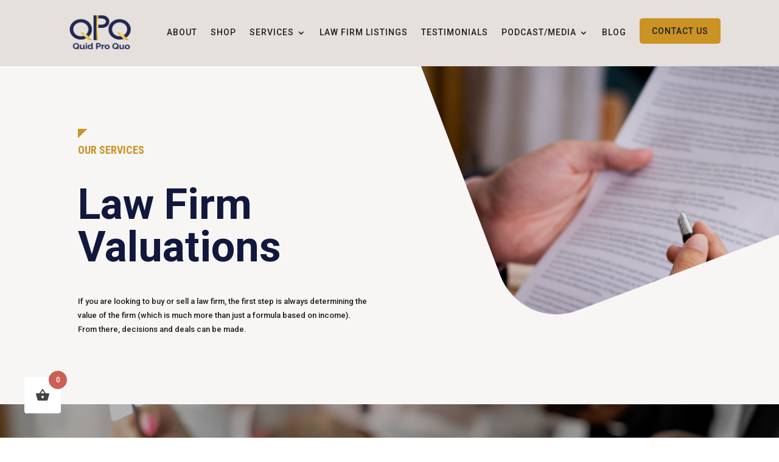

--- FILE ---
content_type: text/html; charset=UTF-8
request_url: https://www.coachaccountable.com/loginWidget/w-EKLp5NAtmqvRXth5kgQ3
body_size: 1273
content:
<!DOCTYPE html>
<html>
<head>
  <meta http-equiv="Content-Type" content="text/html; charset=UTF-8" />
  <link href="/css/loginWidget.css?m=1739305478" media="screen" rel="stylesheet" type="text/css" />
  <script type="text/javascript" src="/js/_Login.js?m=1768491762"></script>
  <script>
  		App = {
		rootURL: 'https://www.coachaccountable.com/'	}
	function postMyHeightToParent() {
	//	console.log('postMyHeightToParent!');
		if(window.parent == window) return; // not embedded afterall... nevermind!
		if(parent.postMessage) {
			var body   = document.body,
				html   = document.documentElement,
				loc    = document.location,
				height = Math.max(body.scrollHeight, body.offsetHeight);
			parent.postMessage({ a: 'tellHeight', h: height }, '*');
		//	console.log('posting h=' + height);
		}
	}
	window.addEventListener('message', function(event) {
		if(event.data.a == 'tellHeight') {
			postMyHeightToParent();
		}
	}, false);
	window.addEvent('domready', postMyHeightToParent); // <body onload="postMyHeightToParent();">
  </script>
  <style>
:root {
  --brandingPrimary: #12183d;
  --brandingSecondary: #77153a;
}
body {
background: transparent !important; 
color: #fff;
} 
#loginWidget {
background: transparent !important; 
}</style>
</head>
<body>
<div id="loginWidget">
  <form action="JavaScript: void(0);" id="loginForm" onsubmit="JavaScript: Login.submitLogin(this);"
        data-mode="widget" style="display: block">
    <input type="hidden" name="browser" value="" />
    <input type="hidden" name="s" value="EKLp5NAtmqvRXth5kgQ3">
    <table class="rTable">
      <tr>
        <td>Username:</td>
        <td>
          <input type="text" name="username" maxlength="50"  value="" />
        </td>
      </tr>
      <tr>
        <td>Password:</td>
        <td>
          <input type="password" name="password" maxlength="100" />
        </td>
      </tr>
    </table>
    <div class="nextSection"></div>
	<label class="styleCheckbox"><input type="checkbox" name="persistLogin" /><div></div> Keep me logged in</label>
	<input type="submit" value="Sign in" class="button primary fullWidthAtNarrow" />
	<div class="clear"></div>
    <div class="nextSection"></div>
    <a href="JavaScript:void(0);" onclick="JavaScript: Login.launchHelper();"   >Forgot username or password?</a>	<div class="loginResultMessage">
	  <noscript>
		<div class="warning">
		  This system requires JavaScript to work correctly.<br />
		  Please enable JavaScript in your browser to continue.
		</div>
	  </noscript>
	</div>
  </form>
  
  <form action="JavaScript:void(0);" id="loginHelperForm" style="display: none;" onsubmit="JavaScript: Login.submitHelpRequest(this);">
  	<p>Forgot your username or your password?</p>
  	<p>Tell us what you know and we'll do our best to get you on your way.</p>
    <input type="text" name="knownInfo" placeholder="Username or email" />
    <input type="submit" value="Send Help" class="button primary" /> &nbsp;
    <input type="submit" value="Cancel" class="button" onclick="JavaScript: Login.cancelHelper(); return false;" />
    <div class="nextSection resultMessage"></div>
  </form>
   
  <div id="loginHelperCompletion" style="display: none;">
    <div id="loginHelperMessage"></div>
    <a href="JavaScript:void(0);" onclick="JavaScript: Login.closeHelper();" class="button primary fullWidthAtNarrow"  >Continue</a>  </div>
    
    <form action="JavaScript:void(0);" id="MFAForm" style="display: none;"
          onsubmit="JavaScript: Login.submitMFACode(this);">
      <input type="hidden" name="persistLogin" value="" />
      <input type="hidden" name="browser" value="" />
  	  <p>Please enter the security code that has been sent to your phone:</p>
  	  <br />
      <input type="text" name="MFACode" spellcheck="false" />
      <div class="nextSection"></div>
      <input type="submit" value="Submit" class="button primary" />
      <a href="JavaScript:void(0);" onclick="JavaScript: Login.cancelMFALogin(this)" class="button"  >Cancel</a>      <div class="nextSection loginResultMessage"></div>
    </form>
  
  <div id="widgetLoginBlockedDiv" style="display: none;">
  	<h3>Ah, terribly sorry!</h3>
  	<p>
  	  ...But it turns out your browser's "Intelligent Tracking Prevention" mechanism
  	  is poised to prevent your ability to log in from this widget.
  	</p>
  	<p>To log in, you'll need to do so from the main site:</p>
  	<a href="JavaScript:void(0);" onclick="JavaScript: window.top.location.href='https://www.coachaccountable.com/login/EKLp5NAtmqvRXth5kgQ3'" class="primary"  >Okay, let's go there!</a>  </div>
  
</div>
</body>
</html>


--- FILE ---
content_type: text/css
request_url: https://quidproquolaw.com/wp-content/et-cache/466/et-core-unified-466.min.css?ver=1768608975
body_size: 1577
content:
.et_fixed_nav.et_show_nav #page-container{padding-top:0px!important}.wdcl-image-subtitle:before{content:"\24"!important;position:relative!important;font-family:'ETmodules'!important;color:#cb9224!important;visibility:visible!important}.wdcl-image-subtitle{visibility:hidden!important}.wdcl-main-img{border-radius:5px!important}.et-pb-contact-message{color:#ffffff!important;font-family:'Roboto',Helvetica,Arial,Lucida,sans-serif!important}.et_pb_menu_0_tb_header.et_pb_menu ul li a{line-height:1.2!important}.menu-item-532{background-color:#cb9224!important}.menu-item-530{background-color:#cb9224!important}.menu-item-528{background-color:#cb9224!important}.nav li li{padding:0 20px!important}.et_pb_menu_0_tb_header.et_pb_menu .et-menu-nav li a{margin-left:0px!important}.woofc-menu-item-inner-subtotal{display:none!important}.woofc-count{position:absolute!important;box-shadow:rgb(0 0 0 / 0) 0px 0px 0px!important}.woofc-menu-item .woofc-menu-item-inner:after{background-color:#cb9224!important}body{font-family:'Roboto',Helvetica,Arial,Lucida,sans-serif!important}.woofc-area.woofc-style-01 .woofc-area-mid .woofc-item .woofc-item-inner .woofc-item-info .woofc-item-price span{color:#cb9224!important;font-family:'Roboto',Helvetica,Arial,Lucida,sans-serif!important;font-weight:700!important;font-size:14px!important}.woofc-area.woofc-style-01 .woofc-area-mid .woofc-item .woofc-item-inner{background-color:#e6e0dd!important;border-radius:5px!important}.woofc-area.woofc-style-01 .woofc-area-bot .woofc-action .woofc-action-inner>div a{border-radius:5px!important}.woocommerce .woocommerce-message{background:#12173d!important;padding-left:10%!important;padding-right:10%!important}.woocommerce-notices-wrapper{display:none!important}.woofc-icon-cart11{font-size:22px!important;font-weight:800;margin-top:-8px}.woofc-menu-item .woofc-menu-item-inner:after{margin-top:-2px;margin-left:2px}.entry-content table:not(.variations){border:none!important}.entry-content thead th,.entry-content tr th{color:#cb9224!important;font-family:'Roboto',Helvetica,Arial,Lucida,sans-serif!important;font-weight:700!important;font-size:14px!important}.is-large.wc-block-cart .wc-block-cart__totals-title{color:#cb9224!important;font-family:'Roboto',Helvetica,Arial,Lucida,sans-serif!important;font-weight:700!important;font-size:14px!important}.wc-block-components-product-name{color:#12173d!important;font-family:'Roboto',Helvetica,Arial,Lucida,sans-serif!important}.wc-block-components-formatted-money-amount{color:#1d1d1b!important;font-family:'Roboto',Helvetica,Arial,Lucida,sans-serif!important}.wc-block-components-product-metadata .wc-block-components-product-metadata__description>p{color:#1d1d1b!important;font-family:'Roboto',Helvetica,Arial,Lucida,sans-serif!important}.wc-block-components-totals-item__label,.wc-block-components-panel__button{color:#1d1d1b!important;font-family:'Roboto',Helvetica,Arial,Lucida,sans-serif!important}.wc-block-components-button:not(.is-link).contained:disabled{color:#ffffff!important;border-width:0px!important;border-color:#cb9224;border-radius:5px;letter-spacing:2px;font-size:15px;font-family:'Roboto',Helvetica,Arial,Lucida,sans-serif!important;text-transform:uppercase!important;background-color:#cb9224}.cfw-hide-shipping #cfw-customer-info .cfw-continue-to-payment-btn{color:#ffffff!important;border-width:0px!important;border-color:#cb9224;border-radius:5px;letter-spacing:2px;font-size:15px;font-family:'Roboto',Helvetica,Arial,Lucida,sans-serif!important;text-transform:uppercase!important;background-color:#cb9224}.checkoutwc .cfw-prev-tab{letter-spacing:1px;font-size:15px;font-family:'Roboto',Helvetica,Arial,Lucida,sans-serif!important;text-transform:uppercase!important}.checkoutwc .cfw-secondary-btn:not(.cfw-primary-btn):not(.cfw-quantity-stepper-btn-minus):not(.cfw-quantity-stepper-btn-plus){letter-spacing:1px;font-size:15px;font-family:'Roboto',Helvetica,Arial,Lucida,sans-serif!important;text-transform:uppercase!important}#cfw-billing-methods .woocommerce-notice{font-size:15px!important;font-family:'Roboto',Helvetica,Arial,Lucida,sans-serif!important;font-weight:400!important;border:none!important}h4.cfw-small.secure-notice{font-family:'Roboto',Helvetica,Arial,Lucida,sans-serif!important;font-weight:400!important;color:#1d1d1b!important}.checkoutwc .cfw-primary-btn{color:#ffffff!important;font-family:'Roboto',Helvetica,Arial,Lucida,sans-serif!important;text-transform:uppercase!important}body.checkout-wc p:not,main.checkoutwc p:not{font-size:15px!important;font-family:'Roboto',Helvetica,Arial,Lucida,sans-serif!important;font-weight:400!important}.wc-block-components-button:not(.is-link).contained{color:#ffffff!important;border-width:0px!important;border-color:#cb9224;border-radius:5px;letter-spacing:2px;font-size:15px;font-family:'Roboto',Helvetica,Arial,Lucida,sans-serif!important;text-transform:uppercase!important;background-color:#cb9224}table.wc-block-cart-items .wc-block-cart-items__header{border:none!important}.page-id-233107{background-color:#F7F6F5!important}.page-id-233107 #main-content{background-color:#F7F6F5!important;margin-bottom:70px!important}#cfw-logo-container .cfw-logo .logo{height:6em}body.checkout-wc h3,main.checkoutwc h3{color:#1d1d1b;font-size:18px;font-family:'Roboto',Helvetica,Arial,Lucida,sans-serif!important;letter-spacing:1px!important}#cfw-footer .cfw-footer-inner{font-size:14px;font-family:'Roboto',Helvetica,Arial,Lucida,sans-serif!important;letter-spacing:1px!important}body.futurist #cfw-breadcrumb li>a{font-family:'Roboto',Helvetica,Arial,Lucida,sans-serif!important;letter-spacing:1px!important;color:#12173d!important}body.futurist #cfw-breadcrumb li.tab.active:before{border-color:#12173d!important;background:#12173d!important}body.futurist #cfw-breadcrumb li:before{border-color:#12173d!important;background:#12173d!important}#cfw-cart .cart-item-row .cfw-cart-item-description .cfw-cart-item-title{font-family:'Roboto',Helvetica,Arial,Lucida,sans-serif!important;color:#cb9224!important;font-size:14px!important}.postid-233170 .et_pb_wc_add_to_cart{display:none!important}.postid-233290 .et_pb_wc_add_to_cart{display:none!important}.postid-233169 .et_pb_wc_add_to_cart{display:none!important}.postid-233171 .et_pb_wc_add_to_cart{display:none!important}.postid-233168 .et_pb_wc_add_to_cart{display:none!important}.pre-order{color:#FFFFFF!important;border-width:2px!important;border-color:#cb9224;border-radius:5px;letter-spacing:2px;font-size:15px;font-family:'Roboto',Helvetica,Arial,Lucida,sans-serif!important;text-transform:uppercase!important;background-color:#cb9224!important;padding-top:15px!important;padding-right:30px!important;padding-bottom:15px!important;padding-left:30px!important}.pre-order:hover{background-color:#12173d!important}.preorder-label{font-family:'Roboto Condensed',Helvetica,Arial,Lucida,sans-serif;font-weight:700;text-transform:uppercase;font-size:15px;line-height:1.8em;background-color:#cb9224!important;padding-top:5px!important;padding-right:10px!important;padding-bottom:5px!important;padding-left:10px!important;color:#ffffff!important}#_form_62E8038258DF6_ ._form-title{display:none!important}#_form_62E8038258DF6_{background:#f7f6f5!important}@media (max-width:980px){.et_pb_shop ul.products.columns-3 li.product{width:100%!important}}@media (max-width:767px){.woocommerce .form-row{width:100%!important}}#cfw-mobile-cart-header .cfw-arrow{fill:#cb9224}@media (max-width:767px){.et_pb_slider.et_pb_module .et_pb_slides .et_pb_slide_description h2.et_pb_slide_title{margin-left:auto!important;margin-right:auto!important;font-size:50px!important;width:100%}}@media (max-width:767px){.et_pb_slider_1 .et_pb_slide_description,.et_pb_slider_fullwidth_off.et_pb_slider_1 .et_pb_slide_description{padding-top:170px!important;padding-bottom:170px!important}}@media (max-width:767px){.et_pb_menu_page_id-77{margin-top:30px!important;margin-bottom:20px!important}}#et_mobile_nav_menu .mobile_nav.opened .mobile_menu_bar::before,.et_pb_module.et_pb_menu .et_mobile_nav_menu .mobile_nav.opened .mobile_menu_bar::before{content:'\4d'}ul.et_mobile_menu li.menu-item-has-children .mobile-toggle,ul.et_mobile_menu li.page_item_has_children .mobile-toggle,.et-db #et-boc .et-l ul.et_mobile_menu li.menu-item-has-children .mobile-toggle,.et-db #et-boc .et-l ul.et_mobile_menu li.page_item_has_children .mobile-toggle{width:44px;height:100%;padding:0px!important;max-height:44px;border:none;position:absolute;right:0px;top:0px;z-index:999;background-color:transparent}ul.et_mobile_menu>li.menu-item-has-children,ul.et_mobile_menu>li.page_item_has_children,ul.et_mobile_menu>li.menu-item-has-children .sub-menu li.menu-item-has-children,.et-db #et-boc .et-l ul.et_mobile_menu>li.menu-item-has-children,.et-db #et-boc .et-l ul.et_mobile_menu>li.page_item_has_children,.et-db #et-boc .et-l ul.et_mobile_menu>li.menu-item-has-children .sub-menu li.menu-item-has-children{position:relative}.et_mobile_menu .menu-item-has-children>a,.et-db #et-boc .et-l .et_mobile_menu .menu-item-has-children>a{background-color:transparent}ul.et_mobile_menu .menu-item-has-children .sub-menu,#main-header ul.et_mobile_menu .menu-item-has-children .sub-menu,.et-db #et-boc .et-l ul.et_mobile_menu .menu-item-has-children .sub-menu,.et-db #main-header ul.et_mobile_menu .menu-item-has-children .sub-menu{display:none!important;visibility:hidden!important}ul.et_mobile_menu .menu-item-has-children .sub-menu.visible,#main-header ul.et_mobile_menu .menu-item-has-children .sub-menu.visible,.et-db #et-boc .et-l ul.et_mobile_menu .menu-item-has-children .sub-menu.visible,.et-db #main-header ul.et_mobile_menu .menu-item-has-children .sub-menu.visible{display:block!important;visibility:visible!important}ul.et_mobile_menu li.menu-item-has-children .mobile-toggle,.et-db #et-boc .et-l ul.et_mobile_menu li.menu-item-has-children .mobile-toggle{text-align:center;opacity:1}ul.et_mobile_menu li.menu-item-has-children .mobile-toggle::after,.et-db #et-boc .et-l ul.et_mobile_menu li.menu-item-has-children .mobile-toggle::after{top:10px;position:relative;font-family:"ETModules";content:'\33';color:#e6e0dd;background:#cb9224;border-radius:50%;padding:3px}ul.et_mobile_menu li.menu-item-has-children.dt-open>.mobile-toggle::after,.et-db #et-boc .et-l ul.et_mobile_menu li.menu-item-has-children.dt-open>.mobile-toggle::after{content:'\32'}.et_pb_menu_0.et_pb_menu .et_mobile_menu:after{position:absolute;right:5%;margin-left:-20px;top:-14px;width:0;height:0;content:'';border-left:20px solid transparent;border-right:20px solid transparent;border-bottom:20px solid #ffffff}.mobile_menu_bar{position:relative;display:block;bottom:10px;line-height:0}.et_pb_menu_0.et_pb_menu .et_mobile_menu,.et_pb_menu_0.et_pb_menu .et_mobile_menu ul{background-color:#ffffff!important;border-radius:10px}@media (max-width:767px){.slider-testimonio .et-pb-arrow-prev{left:30%!important}}@media (max-width:767px){.slider-testimonio .et-pb-arrow-next{right:30%!important}}.woocommerce-Price-currencySymbol{font-family:'Roboto Condensed',Helvetica,Arial,Lucida,sans-serif;font-weight:700;font-size:25px!important;color:#cb9224!important;line-height:1.2em}.et_pb_wc_description_0_tb_body.et_pb_wc_description ul{color:#1d1d1b!important}.et_pb_wc_description_0_tb_body.et_pb_wc_description ul{color:#1d1d1b!important}.et_pb_wc_description_0_tb_body.et_pb_wc_description ul{color:#1d1d1b!important}.li1{color:#1d1d1b!important}

--- FILE ---
content_type: text/css
request_url: https://www.coachaccountable.com/css/loginWidget.css?m=1739305478
body_size: 1161
content:


body {
	text-align: left;
	background-color: #fff;
	color: #444;
	font-family: Arial, Helvetica, Tahoma, sans-serif;
	font-size: 16px;
	height: 100%;
	border: 0;
	margin: 0;
}

:root {
  --brandingPrimary: #6c9c31;
  --brandingSecondary: #429ada;
}

* { -moz-box-sizing: border-box; -webkit-box-sizing: border-box; box-sizing: border-box; }

p { margin-bottom: 10px; }
  
a:link		{ color: var(--brandingSecondary); text-decoration: none; }
a:visited	{ color: var(--brandingSecondary); text-decoration: none; }
a:hover		{ color: var(--brandingSecondary); text-decoration: underline; }
a:active	{ color: var(--brandingSecondary); text-decoration: underline; }
.alertRed	{ color: #B7111B; }


input, textarea, select, input[type=submit] {
  -webkit-transition: border linear 0.2s;
     -moz-transition: border linear 0.2s;
      -ms-transition: border linear 0.2s;
       -o-transition: border linear 0.2s;
          transition: border linear 0.2s;
}

input[type=text], input[type=password], textarea, select, input[type=submit] {
	-webkit-appearance: none; /* prevent webkit override styling */
}

::-webkit-input-placeholder { color: #999999; }
     :-ms-input-placeholder { color: #999999; }
          :-moz-placeholder { color: #999999; }
         ::-moz-placeholder { color: #999999; }

input[type=text], input[type=password], select, textarea {
	border: 1px solid #888888;
	border-radius: 3px;
	font-size: 20px; /* 14px; */
	font-family: Arial, Helvetica, Tahoma, sans-serif;
	padding: 9px 12px; /* 5px 8px 4px 8px; */
}

input[type=text]:focus, input[type=password]:focus, select:focus, textarea:focus {
	border-color: var(--brandingSecondary);
	outline: 0;
}


.styleCheckbox { cursor: pointer; position: relative; display: inline-block; padding: 7px 0 0 25px; }
.styleCheckbox input:first-child { z-index: -1; opacity: 0; margin-right: 4px; position: absolute; left: -9999px; }
.styleCheckbox div {
	position: absolute;
	top: 6px;
	left: 0;
	height: 19px;
	width: 19px;
	border: 1px solid #888888;
	border-radius: 0px;
	background: #fff;
}
.styleCheckbox input:checked + div {background: #ffffff;border: 1px solid var(--brandingSecondary);}
.styleCheckbox:hover input:not([disabled]):checked + div,
.styleCheckbox input:checked:focus + div {  }
.styleCheckbox input:disabled + div { pointer-events: none; opacity: .6; background: #e6e6e6; }
.styleCheckbox div:after {
	position: absolute; display: none; content: '';
	top: 2px; left: 6px; width: 3px; height: 9px; transform: rotate(45deg);
	border: solid var(--brandingSecondary); border-width: 0 2px 2px 0;
}
.styleCheckbox input:checked + div:after { display: block; }
.styleCheckbox input:disabled + div:after { border-color: #7b7b7b; }


.button {
	display: inline-block;
	border: none;
	transition: box-shadow linear 0.2s;
	font-size: 22px;
	font-weight: 500;
	border-radius: 5px;
	padding: 8px 15px 6px 15px;
	text-decoration: none !important;
	cursor: pointer;
	background: #fff;
	-webkit-appearance: none;
	border: 1px solid #ddd;
	color: #888 !important;
	transition: all linear 150ms;
}
.button:hover { color: var(--brandingSecondary) !important; border-color: var(--brandingSecondary); }

.button.primary {
	color: #ffffff !important;
	background: var(--brandingSecondary);
	border-color: var(--brandingSecondary);
}

.button.primary:hover, input[type=submit].button.primary:hover {
	box-shadow: inset 0 0 0px 50px rgba(255, 255, 255, .15);
}

.button:focus, input[type=submit].button:focus { outline: none; }
.button.primary:disabled, input[type=submit].button.primary:disabled {
	background: #cccccc; border-color: #cccccc;
}


.rTable {
	display: block;
	width: 100%;
	border-spacing: 0px;
}
.rTable	> tbody {
		display: block;
		width: 100%;
}
.rTable > tbody > tr {
	display: block;
	width: 100%;
	padding-bottom: 10px;
}
.rTable > tbody > tr >td {
	display: block; width: 100%;
}

@media (min-width: 330px) {
	.rTable { display: table; }
	.rTable > tbody { display: table-row-group; }
	.rTable > tbody > tr { display: table-row; }
	.rTable > tbody > tr > td { display: table-cell; }
	.rTable > tbody > tr > td:first-child {
		text-align: left;
		padding: 5px 10px 6px 0;
		width: 100px;
	}
	.rTable > tbody > tr > td:nth-child(2) {
		padding-bottom: 6px;
		width: calc(100% - 100px);
	}
}

.right { float: right; }
.nextSection { margin-top: 10px; }
.clear { clear: both; }

.warning { border: 1px solid #800; background: #FCC; padding: 10px 15px; color: #000; }

#loginWidget {
	padding: 20px;
	background-color: #fff;
	
}
#loginWidget > form, #loginWidget > div {
	margin: 0 auto;
	max-width: 400px;
}

#loginWidget input[type=text], #loginWidget input[type=password] {
	width: 100%;
}

.fullWidthAtNarrow {
	width: 100%;
	margin: 15px 0 0 0;
}

@media (min-width: 260px) {
	.fullWidthAtNarrow {
		width: auto;
		margin: 0;
	}
	#loginForm input[type=submit] {
		float: right;
	}
}

input[name=knownInfo] {
	margin-bottom: 10px;
}

.loginResultMessage {
	margin-top: 16px;
 	min-height: 2rem;
}

@media (min-width: 330px) {
	.loginResultMessage {
	 	min-height: 1.2rem;
	}
}

#loginHelperMessage {
	padding-bottom: 10px;
}

#loginHelperMessage .helperAside {
	font-style: italic;
	font-size: 11px;
}

--- FILE ---
content_type: text/javascript;charset=UTF-8
request_url: https://www.coachaccountable.com/loginWidget/EKLp5NAtmqvRXth5kgQ3
body_size: 492
content:
(function() {
	
	if(typeof window.__widgetTotalFoundCountEKLp5NAtmqvRXth5kgQ3 === 'undefined')
		window.__widgetTotalFoundCountEKLp5NAtmqvRXth5kgQ3 = 0;
	
	var getEmbeddingScriptTag = function() {
		var scriptSet = document.getElementsByTagName('script');
		var foundCount = 0;
		for(var i=0; i < scriptSet.length; i++) {
			if(scriptSet[i].getAttribute('src') == 'https://www.coachaccountable.com/loginWidget/EKLp5NAtmqvRXth5kgQ3') {
				foundCount++;
				if(foundCount > __widgetTotalFoundCountEKLp5NAtmqvRXth5kgQ3) {
					__widgetTotalFoundCountEKLp5NAtmqvRXth5kgQ3++;
					return scriptSet[i];
				}
			}
		}
	}
	
	var scriptTag = getEmbeddingScriptTag();
	if(!scriptTag) return;
	var iframe = document.createElement('iframe');
	iframe.style.width = "100%";
	iframe.sandbox = 'allow-storage-access-by-user-activation allow-scripts allow-same-origin allow-top-navigation allow-forms allow-popups';
		iframe.style.border = "none";
	iframe.title = 'CoachAccountable Login';	iframe.src = "https://www.coachaccountable.com/loginWidget/w-EKLp5NAtmqvRXth5kgQ3";
	
	scriptTag.parentNode.insertBefore(iframe, scriptTag);
	
	window.addEventListener('message', function(event) {
		if(event.origin == 'https://www.coachaccountable.com'  &&  event.data.a == 'tellHeight') {
		//	console.log('setting height to ' + event.data.h + '!');
			iframe.style.height = event.data.h + "px";
		}
	}, false);
	
	window.addEventListener('resize', function() {
		iframe.contentWindow.postMessage({ a: 'tellHeight' }, 'https://www.coachaccountable.com');
	}, false);
})();


--- FILE ---
content_type: image/svg+xml
request_url: https://quidproquolaw.com/wp-content/uploads/2022/07/Objet-03.svg
body_size: -259
content:
<svg id="Capa_1" data-name="Capa 1" xmlns="http://www.w3.org/2000/svg" viewBox="0 0 25 25.47"><defs><style>.cls-1{fill:#cb9224;}</style></defs><title>Objet</title><polygon class="cls-1" points="0 0 0 25.47 25 0 0 0"/></svg>

--- FILE ---
content_type: text/javascript
request_url: https://www.coachaccountable.com/js/_Login.js?m=1768491762
body_size: 37728
content:
/*!
Web Build: https://mootools.net/core/builder/37b17617b1218d2c252d59a7269895db
*/
/*! MooTools: the javascript framework. license: MIT-style license. copyright: Copyright (c) 2006-2015 [Valerio Proietti](https://github.com/kamicane/).*/
!function(){this.MooTools={version:"1.6.0",build:"529422872adfff401b901b8b6c7ca5114ee95e2b"};var t=this.typeOf=function(t){if(null==t)return"null";if(null!=t.$family)return t.$family();if(t.nodeName){if(1==t.nodeType)return"element";if(3==t.nodeType)return/\S/.test(t.nodeValue)?"textnode":"whitespace"}else if("number"==typeof t.length){if("callee"in t)return"arguments";if("item"in t)return"collection"}return typeof t},e=(this.instanceOf=function(t,e){if(null==t)return!1;for(var n=t.$constructor||t.constructor;n;){if(n===e)return!0;n=n.parent}return!!t.hasOwnProperty&&t instanceof e},Object.prototype.hasOwnProperty),n=!0;for(var r in{toString:1})n=null;function i(t,r,i){if(n)for(var s=n.length;s--;){var o=n[s];e.call(t,o)&&r.call(i,o,t[o])}}n&&(n=["hasOwnProperty","valueOf","isPrototypeOf","propertyIsEnumerable","toLocaleString","toString","constructor"]);var s=this.Function;s.prototype.overloadSetter=function(t){var e=this;return function(n,r){if(null==n)return this;if(t||"string"!=typeof n){for(var s in n)e.call(this,s,n[s]);i(n,e,this)}else e.call(this,n,r);return this}},s.prototype.overloadGetter=function(t){var e=this;return function(n){var r,i;if("string"!=typeof n?r=n:arguments.length>1?r=arguments:t&&(r=[n]),r){i={};for(var s=0;s<r.length;s++)i[r[s]]=e.call(this,r[s])}else i=e.call(this,n);return i}},s.prototype.extend=function(t,e){this[t]=e}.overloadSetter(),s.prototype.implement=function(t,e){this.prototype[t]=e}.overloadSetter();var o=Array.prototype.slice;Array.convert=function(e){return null==e?[]:a.isEnumerable(e)&&"string"!=typeof e?"array"==t(e)?e:o.call(e):[e]},s.convert=function(e){return"function"==t(e)?e:function(){return e}},Number.convert=function(t){var e=parseFloat(t);return isFinite(e)?e:null},String.convert=function(t){return t+""},s.from=s.convert,Number.from=Number.convert,String.from=String.convert,s.implement({hide:function(){return this.$hidden=!0,this},protect:function(){return this.$protected=!0,this}});var a=this.Type=function(e,n){if(e){var r=e.toLowerCase();a["is"+e]=function(e){return t(e)==r},null!=n&&(n.prototype.$family=function(){return r}.hide())}return null==n?null:(n.extend(this),n.$constructor=a,n.prototype.$constructor=n,n)},u=Object.prototype.toString;a.isEnumerable=function(t){return null!=t&&"number"==typeof t.length&&"[object Function]"!=u.call(t)};var c={},l=function(e){var n=t(e.prototype);return c[n]||(c[n]=[])},h=function(e,n){if(!n||!n.$hidden){for(var r=l(this),i=0;i<r.length;i++){var s=r[i];"type"==t(s)?h.call(s,e,n):s.call(this,e,n)}var a=this.prototype[e];null!=a&&a.$protected||(this.prototype[e]=n),null==this[e]&&"function"==t(n)&&f.call(this,e,(function(t){return n.apply(t,o.call(arguments,1))}))}},f=function(t,e){if(!e||!e.$hidden){var n=this[t];null!=n&&n.$protected||(this[t]=e)}};a.implement({implement:h.overloadSetter(),extend:f.overloadSetter(),alias:function(t,e){h.call(this,t,this.prototype[e])}.overloadSetter(),mirror:function(t){return l(this).push(t),this}}),new a("Type",a);var d=function(t,e,n){var r=e!=Object,i=e.prototype;r&&(e=new a(t,e));for(var s=0,o=n.length;s<o;s++){var u=n[s],c=e[u],l=i[u];c&&c.protect(),r&&l&&e.implement(u,l.protect())}if(r){var h=i.propertyIsEnumerable(n[0]);e.forEachMethod=function(t){if(!h)for(var e=0,r=n.length;e<r;e++)t.call(i,i[n[e]],n[e]);for(var s in i)t.call(i,i[s],s)}}return d};d("String",String,["charAt","charCodeAt","concat","contains","indexOf","lastIndexOf","match","quote","replace","search","slice","split","substr","substring","trim","toLowerCase","toUpperCase"])("Array",Array,["pop","push","reverse","shift","sort","splice","unshift","concat","join","slice","indexOf","lastIndexOf","filter","forEach","every","map","some","reduce","reduceRight","contains"])("Number",Number,["toExponential","toFixed","toLocaleString","toPrecision"])("Function",s,["apply","call","bind"])("RegExp",RegExp,["exec","test"])("Object",Object,["create","defineProperty","defineProperties","keys","getPrototypeOf","getOwnPropertyDescriptor","getOwnPropertyNames","preventExtensions","isExtensible","seal","isSealed","freeze","isFrozen"])("Date",Date,["now"]),Object.extend=f.overloadSetter(),Date.extend("now",(function(){return+new Date})),new a("Boolean",Boolean),Number.prototype.$family=function(){return isFinite(this)?"number":"null"}.hide(),Number.extend("random",(function(t,e){return Math.floor(Math.random()*(e-t+1)+t)})),Array.implement({forEach:function(t,e){for(var n=0,r=this.length;n<r;n++)n in this&&t.call(e,this[n],n,this)},each:function(t,e){return Array.forEach(this,t,e),this}}),Object.extend({keys:function(t){var n=[];for(var r in t)e.call(t,r)&&n.push(r);return i(t,(function(t){n.push(t)})),n},forEach:function(t,e,n){Object.keys(t).forEach((function(r){e.call(n,t[r],r,t)}))}}),Object.each=Object.forEach;var p=function(e){switch(t(e)){case"array":return e.clone();case"object":return Object.clone(e);default:return e}};Array.implement("clone",(function(){for(var t=this.length,e=new Array(t);t--;)e[t]=p(this[t]);return e}));var m=function(e,n,r){switch(t(r)){case"object":"object"==t(e[n])?Object.merge(e[n],r):e[n]=Object.clone(r);break;case"array":e[n]=r.clone();break;default:e[n]=r}return e};Object.extend({merge:function(e,n,r){if("string"==t(n))return m(e,n,r);for(var i=1,s=arguments.length;i<s;i++){var o=arguments[i];for(var a in o)m(e,a,o[a])}return e},clone:function(t){var e={};for(var n in t)e[n]=p(t[n]);return e},append:function(t){for(var e=1,n=arguments.length;e<n;e++){var r=arguments[e]||{};for(var i in r)t[i]=r[i]}return t}}),["Object","WhiteSpace","TextNode","Collection","Arguments"].each((function(t){new a(t)}));var v=Date.now();String.extend("uniqueID",(function(){return(v++).toString(36)}))}(),Array.implement({every:function(t,e){for(var n=0,r=this.length>>>0;n<r;n++)if(n in this&&!t.call(e,this[n],n,this))return!1;return!0},filter:function(t,e){for(var n,r=[],i=0,s=this.length>>>0;i<s;i++)i in this&&(n=this[i],t.call(e,n,i,this)&&r.push(n));return r},indexOf:function(t,e){for(var n=this.length>>>0,r=e<0?Math.max(0,n+e):e||0;r<n;r++)if(this[r]===t)return r;return-1},map:function(t,e){for(var n=this.length>>>0,r=Array(n),i=0;i<n;i++)i in this&&(r[i]=t.call(e,this[i],i,this));return r},some:function(t,e){for(var n=0,r=this.length>>>0;n<r;n++)if(n in this&&t.call(e,this[n],n,this))return!0;return!1},clean:function(){return this.filter((function(t){return null!=t}))},invoke:function(t){var e=Array.slice(arguments,1);return this.map((function(n){return n[t].apply(n,e)}))},associate:function(t){for(var e={},n=Math.min(this.length,t.length),r=0;r<n;r++)e[t[r]]=this[r];return e},link:function(t){for(var e={},n=0,r=this.length;n<r;n++)for(var i in t)if(t[i](this[n])){e[i]=this[n],delete t[i];break}return e},contains:function(t,e){return-1!=this.indexOf(t,e)},append:function(t){return this.push.apply(this,t),this},getLast:function(){return this.length?this[this.length-1]:null},getRandom:function(){return this.length?this[Number.random(0,this.length-1)]:null},include:function(t){return this.contains(t)||this.push(t),this},combine:function(t){for(var e=0,n=t.length;e<n;e++)this.include(t[e]);return this},erase:function(t){for(var e=this.length;e--;)this[e]===t&&this.splice(e,1);return this},empty:function(){return this.length=0,this},flatten:function(){for(var t=[],e=0,n=this.length;e<n;e++){var r=typeOf(this[e]);"null"!=r&&(t=t.concat("array"==r||"collection"==r||"arguments"==r||instanceOf(this[e],Array)?Array.flatten(this[e]):this[e]))}return t},pick:function(){for(var t=0,e=this.length;t<e;t++)if(null!=this[t])return this[t];return null},hexToRgb:function(t){if(3!=this.length)return null;var e=this.map((function(t){return 1==t.length&&(t+=t),parseInt(t,16)}));return t?e:"rgb("+e+")"},rgbToHex:function(t){if(this.length<3)return null;if(4==this.length&&0==this[3]&&!t)return"transparent";for(var e=[],n=0;n<3;n++){var r=(this[n]-0).toString(16);e.push(1==r.length?"0"+r:r)}return t?e:"#"+e.join("")}}),Function.extend({attempt:function(){for(var t=0,e=arguments.length;t<e;t++)try{return arguments[t]()}catch(t){}return null}}),Function.implement({attempt:function(t,e){try{return this.apply(e,Array.convert(t))}catch(t){}return null},bind:function(t){var e=this,n=arguments.length>1?Array.slice(arguments,1):null,r=function(){},i=function(){var s=t,o=arguments.length;this instanceof i&&(r.prototype=e.prototype,s=new r);var a=n||o?e.apply(s,n&&o?n.concat(Array.slice(arguments)):n||arguments):e.call(s);return s==t?a:s};return i},pass:function(t,e){var n=this;return null!=t&&(t=Array.convert(t)),function(){return n.apply(e,t||arguments)}},delay:function(t,e,n){return setTimeout(this.pass(null==n?[]:n,e),t)},periodical:function(t,e,n){return setInterval(this.pass(null==n?[]:n,e),t)}}),Number.implement({limit:function(t,e){return Math.min(e,Math.max(t,this))},round:function(t){return t=Math.pow(10,t||0).toFixed(t<0?-t:0),Math.round(this*t)/t},times:function(t,e){for(var n=0;n<this;n++)t.call(e,n,this)},toFloat:function(){return parseFloat(this)},toInt:function(t){return parseInt(this,t||10)}}),Number.alias("each","times"),function(t){var e={};["abs","acos","asin","atan","atan2","ceil","cos","exp","floor","log","max","min","pow","sin","sqrt","tan"].each((function(t){Number[t]||(e[t]=function(){return Math[t].apply(null,[this].concat(Array.convert(arguments)))})})),Number.implement(e)}(),String.implement({contains:function(t,e){return(e?String(this).slice(e):String(this)).indexOf(t)>-1},test:function(t,e){return("regexp"==typeOf(t)?t:new RegExp(""+t,e)).test(this)},trim:function(){return String(this).replace(/^\s+|\s+$/g,"")},clean:function(){return String(this).replace(/\s+/g," ").trim()},camelCase:function(){return String(this).replace(/-\D/g,(function(t){return t.charAt(1).toUpperCase()}))},hyphenate:function(){return String(this).replace(/[A-Z]/g,(function(t){return"-"+t.charAt(0).toLowerCase()}))},capitalize:function(){return String(this).replace(/\b[a-z]/g,(function(t){return t.toUpperCase()}))},escapeRegExp:function(){return String(this).replace(/([-.*+?^${}()|[\]\/\\])/g,"\\$1")},toInt:function(t){return parseInt(this,t||10)},toFloat:function(){return parseFloat(this)},hexToRgb:function(t){var e=String(this).match(/^#?(\w{1,2})(\w{1,2})(\w{1,2})$/);return e?e.slice(1).hexToRgb(t):null},rgbToHex:function(t){var e=String(this).match(/\d{1,3}/g);return e?e.rgbToHex(t):null},substitute:function(t,e){return String(this).replace(e||/\\?\{([^{}]+)\}/g,(function(e,n){return"\\"==e.charAt(0)?e.slice(1):null!=t[n]?t[n]:""}))}}),function(){var t,e,n,r=this.document,i=r.window=this,s=function(t,e){t=t.toLowerCase(),e=e?e.toLowerCase():"";var n=t.match(/(edge)[\s\/:]([\w\d\.]+)/);return n||(n=t.match(/(opera|ie|firefox|chrome|trident|crios|version)[\s\/:]([\w\d\.]+)?.*?(safari|(?:rv[\s\/:]|version[\s\/:])([\w\d\.]+)|$)/)||[null,"unknown",0]),"trident"==n[1]?(n[1]="ie",n[4]&&(n[2]=n[4])):"crios"==n[1]&&(n[1]="chrome"),"win"==(e=t.match(/ip(?:ad|od|hone)/)?"ios":(t.match(/(?:webos|android)/)||t.match(/mac|win|linux/)||["other"])[0])&&(e="windows"),{extend:Function.prototype.extend,name:"version"==n[1]?n[3]:n[1],version:parseFloat("opera"==n[1]&&n[4]?n[4]:n[2]),platform:e}},o=this.Browser=s(navigator.userAgent,navigator.platform);if("ie"==o.name&&r.documentMode&&(o.version=r.documentMode),o.extend({Features:{xpath:!!r.evaluate,air:!!i.runtime,query:!!r.querySelector,json:!!i.JSON},parseUA:s}),o.Request=(t=function(){return new XMLHttpRequest},e=function(){return new ActiveXObject("MSXML2.XMLHTTP")},n=function(){return new ActiveXObject("Microsoft.XMLHTTP")},Function.attempt((function(){return t(),t}),(function(){return e(),e}),(function(){return n(),n}))),o.Features.xhr=!!o.Request,o.exec=function(t){if(!t)return t;if(i.execScript)i.execScript(t);else{var e=r.createElement("script");e.setAttribute("type","text/javascript"),e.text=t,r.head.appendChild(e),r.head.removeChild(e)}return t},String.implement("stripScripts",(function(t){var e="",n=this.replace(/<script[^>]*>([\s\S]*?)<\/script>/gi,(function(t,n){return e+=n+"\n",""}));return!0===t?o.exec(e):"function"==typeOf(t)&&t(e,n),n})),o.extend({Document:this.Document,Window:this.Window,Element:this.Element,Event:this.Event}),this.Window=this.$constructor=new Type("Window",(function(){})),this.$family=Function.convert("window").hide(),Window.mirror((function(t,e){i[t]=e})),this.Document=r.$constructor=new Type("Document",(function(){})),r.$family=Function.convert("document").hide(),Document.mirror((function(t,e){r[t]=e})),r.html=r.documentElement,r.head||(r.head=r.getElementsByTagName("head")[0]),r.execCommand)try{r.execCommand("BackgroundImageCache",!1,!0)}catch(t){}if(this.attachEvent&&!this.addEventListener){var a=function(){this.detachEvent("onunload",a),r.head=r.html=r.window=null,i=this.Window=r=null};this.attachEvent("onunload",a)}var u=Array.convert;try{u(r.html.childNodes)}catch(t){Array.convert=function(t){if("string"!=typeof t&&Type.isEnumerable(t)&&"array"!=typeOf(t)){for(var e=t.length,n=new Array(e);e--;)n[e]=t[e];return n}return u(t)};var c=Array.prototype,l=c.slice;["pop","push","reverse","shift","sort","splice","unshift","concat","join","slice"].each((function(t){var e=c[t];Array[t]=function(t){return e.apply(Array.convert(t),l.call(arguments,1))}}))}}(),Object.extend({subset:function(t,e){for(var n={},r=0,i=e.length;r<i;r++){var s=e[r];s in t&&(n[s]=t[s])}return n},map:function(t,e,n){for(var r={},i=Object.keys(t),s=0;s<i.length;s++){var o=i[s];r[o]=e.call(n,t[o],o,t)}return r},filter:function(t,e,n){for(var r={},i=Object.keys(t),s=0;s<i.length;s++){var o=i[s],a=t[o];e.call(n,a,o,t)&&(r[o]=a)}return r},every:function(t,e,n){for(var r=Object.keys(t),i=0;i<r.length;i++){var s=r[i];if(!e.call(n,t[s],s))return!1}return!0},some:function(t,e,n){for(var r=Object.keys(t),i=0;i<r.length;i++){var s=r[i];if(e.call(n,t[s],s))return!0}return!1},values:function(t){for(var e=[],n=Object.keys(t),r=0;r<n.length;r++){var i=n[r];e.push(t[i])}return e},getLength:function(t){return Object.keys(t).length},keyOf:function(t,e){for(var n=Object.keys(t),r=0;r<n.length;r++){var i=n[r];if(t[i]===e)return i}return null},contains:function(t,e){return null!=Object.keyOf(t,e)},toQueryString:function(t,e){var n=[];return Object.each(t,(function(t,r){var i;switch(e&&(r=e+"["+r+"]"),typeOf(t)){case"object":i=Object.toQueryString(t,r);break;case"array":var s={};t.each((function(t,e){s[e]=t})),i=Object.toQueryString(s,r);break;default:i=r+"="+encodeURIComponent(t)}null!=t&&n.push(i)})),n.join("&")}}),function(){var t,e,n,r,i={},s={},o=/\\/g,a=function(n,o){if(null==n)return null;if(!0===n.Slick)return n;n=(""+n).replace(/^\s+|\s+$/g,"");var u=(r=!!o)?s:i;if(u[n])return u[n];for(t={Slick:!0,expressions:[],raw:n,reverse:function(){return a(this.raw,!0)}},e=-1;n!=(n=n.replace(h,f)););return t.length=t.expressions.length,u[t.raw]=r?c(t):t},u=function(t){return"!"===t?" ":" "===t?"!":/^!/.test(t)?t.replace(/^!/,""):"!"+t},c=function(t){for(var e=t.expressions,n=0;n<e.length;n++){for(var r=e[n],i={parts:[],tag:"*",combinator:u(r[0].combinator)},s=0;s<r.length;s++){var o=r[s];o.reverseCombinator||(o.reverseCombinator=" "),o.combinator=o.reverseCombinator,delete o.reverseCombinator}r.reverse().push(i)}return t},l=function(t){return t.replace(/[-[\]{}()*+?.\\^$|,#\s]/g,(function(t){return"\\"+t}))},h=new RegExp("^(?:\\s*(,)\\s*|\\s*(<combinator>+)\\s*|(\\s+)|(<unicode>+|\\*)|\\#(<unicode>+)|\\.(<unicode>+)|\\[\\s*(<unicode1>+)(?:\\s*([*^$!~|]?=)(?:\\s*(?:([\"']?)(.*?)\\9)))?\\s*\\](?!\\])|(:+)(<unicode>+)(?:\\((?:(?:([\"'])([^\\13]*)\\13)|((?:\\([^)]+\\)|[^()]*)+))\\))?)".replace(/<combinator>/,"["+l(">+~`!@$%^&={}\\;</")+"]").replace(/<unicode>/g,"(?:[\\w\\u00a1-\\uFFFF-]|\\\\[^\\s0-9a-f])").replace(/<unicode1>/g,"(?:[:\\w\\u00a1-\\uFFFF-]|\\\\[^\\s0-9a-f])"));function f(i,s,a,c,h,f,d,p,m,v,g,y,b,x,E,S){if((s||-1===e)&&(t.expressions[++e]=[],n=-1,s))return"";if(a||c||-1===n){a=a||" ";var w=t.expressions[e];r&&w[n]&&(w[n].reverseCombinator=u(a)),w[++n]={combinator:a,tag:"*"}}var T=t.expressions[e][n];if(h)T.tag=h.replace(o,"");else if(f)T.id=f.replace(o,"");else if(d)d=d.replace(o,""),T.classList||(T.classList=[]),T.classes||(T.classes=[]),T.classList.push(d),T.classes.push({value:d,regexp:new RegExp("(^|\\s)"+l(d)+"(\\s|$)")});else if(b)S=(S=S||E)?S.replace(o,""):null,T.pseudos||(T.pseudos=[]),T.pseudos.push({key:b.replace(o,""),value:S,type:1==y.length?"class":"element"});else if(p){var k,C;switch(p=p.replace(o,""),g=(g||"").replace(o,""),m){case"^=":C=new RegExp("^"+l(g));break;case"$=":C=new RegExp(l(g)+"$");break;case"~=":C=new RegExp("(^|\\s)"+l(g)+"(\\s|$)");break;case"|=":C=new RegExp("^"+l(g)+"(-|$)");break;case"=":k=function(t){return g==t};break;case"*=":k=function(t){return t&&t.indexOf(g)>-1};break;case"!=":k=function(t){return g!=t};break;default:k=function(t){return!!t}}""==g&&/^[*$^]=$/.test(m)&&(k=function(){return!1}),k||(k=function(t){return t&&C.test(t)}),T.attributes||(T.attributes=[]),T.attributes.push({key:p,operator:m,value:g,test:k})}return""}var d=this.Slick||{};d.parse=function(t){return a(t)},d.escapeRegExp=l,this.Slick||(this.Slick=d)}.apply("undefined"!=typeof exports?exports:this),function(){var t={},e={},n=Object.prototype.toString;t.isNativeCode=function(t){return/\{\s*\[native code\]\s*\}/.test(""+t)},t.isXML=function(t){return!!t.xmlVersion||!!t.xml||"[object XMLDocument]"==n.call(t)||9==t.nodeType&&"HTML"!=t.documentElement.nodeName},t.setDocument=function(t){var n=t.nodeType;if(9==n);else if(n)t=t.ownerDocument;else{if(!t.navigator)return;t=t.document}if(this.document!==t){this.document=t;var r,i=t.documentElement,s=this.getUIDXML(i),o=e[s];if(o)for(r in o)this[r]=o[r];else{var a,u,c,l,h;(o=e[s]={}).root=i,o.isXMLDocument=this.isXML(t),o.brokenStarGEBTN=o.starSelectsClosedQSA=o.idGetsName=o.brokenMixedCaseQSA=o.brokenGEBCN=o.brokenCheckedQSA=o.brokenEmptyAttributeQSA=o.isHTMLDocument=o.nativeMatchesSelector=!1;var f,d="slick_uniqueid",p=t.createElement("div"),m=t.body||t.getElementsByTagName("body")[0]||i;m.appendChild(p);try{p.innerHTML='<a id="'+d+'"></a>',o.isHTMLDocument=!!t.getElementById(d)}catch(t){}if(o.isHTMLDocument){p.style.display="none",p.appendChild(t.createComment("")),u=p.getElementsByTagName("*").length>1;try{p.innerHTML="foo</foo>",a=(f=p.getElementsByTagName("*"))&&!!f.length&&"/"==f[0].nodeName.charAt(0)}catch(t){}o.brokenStarGEBTN=u||a;try{p.innerHTML='<a name="'+d+'"></a><b id="'+d+'"></b>',o.idGetsName=t.getElementById(d)===p.firstChild}catch(t){}if(p.getElementsByClassName){try{p.innerHTML='<a class="f"></a><a class="b"></a>',p.getElementsByClassName("b").length,p.firstChild.className="b",l=2!=p.getElementsByClassName("b").length}catch(t){}try{p.innerHTML='<a class="a"></a><a class="f b a"></a>',c=2!=p.getElementsByClassName("a").length}catch(t){}o.brokenGEBCN=l||c}if(p.querySelectorAll){try{p.innerHTML="foo</foo>",f=p.querySelectorAll("*"),o.starSelectsClosedQSA=f&&!!f.length&&"/"==f[0].nodeName.charAt(0)}catch(t){}try{p.innerHTML='<a class="MiX"></a>',o.brokenMixedCaseQSA=!p.querySelectorAll(".MiX").length}catch(t){}try{p.innerHTML='<select><option selected="selected">a</option></select>',o.brokenCheckedQSA=0==p.querySelectorAll(":checked").length}catch(t){}try{p.innerHTML='<a class=""></a>',o.brokenEmptyAttributeQSA=0!=p.querySelectorAll('[class*=""]').length}catch(t){}}try{p.innerHTML='<form action="s"><input id="action"/></form>',h="s"!=p.firstChild.getAttribute("action")}catch(t){}if(o.nativeMatchesSelector=i.matches||i.mozMatchesSelector||i.webkitMatchesSelector,o.nativeMatchesSelector)try{o.nativeMatchesSelector.call(i,":slick"),o.nativeMatchesSelector=null}catch(t){}}try{i.slick_expando=1,delete i.slick_expando,o.getUID=this.getUIDHTML}catch(t){o.getUID=this.getUIDXML}m.removeChild(p),p=f=m=null,o.getAttribute=o.isHTMLDocument&&h?function(t,e){var n=this.attributeGetters[e];if(n)return n.call(t);var r=t.getAttributeNode(e);return r?r.nodeValue:null}:function(t,e){var n=this.attributeGetters[e];return n?n.call(t):t.getAttribute(e)},o.hasAttribute=i&&this.isNativeCode(i.hasAttribute)?function(t,e){return t.hasAttribute(e)}:function(t,e){return!(!(t=t.getAttributeNode(e))||!t.specified&&!t.nodeValue)};var v=i&&this.isNativeCode(i.contains),g=t&&this.isNativeCode(t.contains);for(r in o.contains=v&&g?function(t,e){return t.contains(e)}:v&&!g?function(e,n){return e===n||(e===t?t.documentElement:e).contains(n)}:i&&i.compareDocumentPosition?function(t,e){return t===e||!!(16&t.compareDocumentPosition(e))}:function(t,e){if(e)do{if(e===t)return!0}while(e=e.parentNode);return!1},o.documentSorter=i.compareDocumentPosition?function(t,e){return t.compareDocumentPosition&&e.compareDocumentPosition?4&t.compareDocumentPosition(e)?-1:t===e?0:1:0}:"sourceIndex"in i?function(t,e){return t.sourceIndex&&e.sourceIndex?t.sourceIndex-e.sourceIndex:0}:t.createRange?function(t,e){if(!t.ownerDocument||!e.ownerDocument)return 0;var n=t.ownerDocument.createRange(),r=e.ownerDocument.createRange();return n.setStart(t,0),n.setEnd(t,0),r.setStart(e,0),r.setEnd(e,0),n.compareBoundaryPoints(Range.START_TO_END,r)}:null,i=null,o)this[r]=o[r]}}};var r=/^([#.]?)((?:[\w-]+|\*))$/,i=/\[.+[*$^]=(?:""|'')?\]/,s={};t.search=function(t,e,n,o){var a=this.found=o?null:n||[];if(!t)return a;if(t.navigator)t=t.document;else if(!t.nodeType)return a;var u,c,l,f,d,p,m,v,g,y,b,x,E,S,w=this.uniques={},T=!(!n||!n.length),k=9==t.nodeType;if(this.document!==(k?t:t.ownerDocument)&&this.setDocument(t),T)for(c=a.length;c--;)w[this.getUID(a[c])]=!0;if("string"==typeof e){var C=e.match(r);t:if(C){var A=C[1],N=C[2];if(A){if("#"==A){if(!this.isHTMLDocument||!k)break t;if(!(l=t.getElementById(N)))return a;if(this.idGetsName&&l.getAttributeNode("id").nodeValue!=N)break t;if(o)return l||null;T&&w[this.getUID(l)]||a.push(l)}else if("."==A){if(!this.isHTMLDocument||(!t.getElementsByClassName||this.brokenGEBCN)&&t.querySelectorAll)break t;if(t.getElementsByClassName&&!this.brokenGEBCN){if(f=t.getElementsByClassName(N),o)return f[0]||null;for(c=0;l=f[c++];)T&&w[this.getUID(l)]||a.push(l)}else{var O=new RegExp("(^|\\s)"+h.escapeRegExp(N)+"(\\s|$)");for(f=t.getElementsByTagName("*"),c=0;l=f[c++];)if(className=l.className,className&&O.test(className)){if(o)return l;T&&w[this.getUID(l)]||a.push(l)}}}}else{if("*"==N&&this.brokenStarGEBTN)break t;if(f=t.getElementsByTagName(N),o)return f[0]||null;for(c=0;l=f[c++];)T&&w[this.getUID(l)]||a.push(l)}return T&&this.sort(a),o?null:a}t:if(t.querySelectorAll){if(!this.isHTMLDocument||s[e]||this.brokenMixedCaseQSA||this.brokenCheckedQSA&&e.indexOf(":checked")>-1||this.brokenEmptyAttributeQSA&&i.test(e)||!k&&e.indexOf(",")>-1||h.disableQSA)break t;var L,$=e,M=t;k||(L=M.getAttribute("id"),slickid="slickid__",M.setAttribute("id",slickid),$="#"+slickid+" "+$,t=M.parentNode);try{if(o)return t.querySelector($)||null;f=t.querySelectorAll($)}catch(t){s[e]=1;break t}finally{k||(L?M.setAttribute("id",L):M.removeAttribute("id"),t=M)}if(this.starSelectsClosedQSA)for(c=0;l=f[c++];)!(l.nodeName>"@")||T&&w[this.getUID(l)]||a.push(l);else for(c=0;l=f[c++];)T&&w[this.getUID(l)]||a.push(l);return T&&this.sort(a),a}if(!(u=this.Slick.parse(e)).length)return a}else{if(null==e)return a;if(!e.Slick)return this.contains(t.documentElement||t,e)?(a?a.push(e):a=e,a):a;u=e}this.posNTH={},this.posNTHLast={},this.posNTHType={},this.posNTHTypeLast={},this.push=!T&&(o||1==u.length&&1==u.expressions[0].length)?this.pushArray:this.pushUID,null==a&&(a=[]);var D,j,P,H,F=u.expressions;t:for(c=0;j=F[c];c++)for(d=0;P=j[d];d++){if(!this[v="combinator:"+P.combinator])continue t;if(g=this.isXMLDocument?P.tag:P.tag.toUpperCase(),y=P.id,b=P.classList,x=P.classes,E=P.attributes,S=P.pseudos,H=d===j.length-1,this.bitUniques={},H?(this.uniques=w,this.found=a):(this.uniques={},this.found=[]),0===d){if(this[v](t,g,y,x,E,S,b),o&&H&&a.length)break t}else if(o&&H){for(p=0,m=D.length;p<m;p++)if(this[v](D[p],g,y,x,E,S,b),a.length)break t}else for(p=0,m=D.length;p<m;p++)this[v](D[p],g,y,x,E,S,b);D=this.found}return(T||u.expressions.length>1)&&this.sort(a),o?a[0]||null:a},t.uidx=1,t.uidk="slick-uniqueid",t.getUIDXML=function(t){var e=t.getAttribute(this.uidk);return e||(e=this.uidx++,t.setAttribute(this.uidk,e)),e},t.getUIDHTML=function(t){return t.uniqueNumber||(t.uniqueNumber=this.uidx++)},t.sort=function(t){return this.documentSorter?(t.sort(this.documentSorter),t):t},t.cacheNTH={},t.matchNTH=/^([+-]?\d*)?([a-z]+)?([+-]\d+)?$/,t.parseNTHArgument=function(t){var e=t.match(this.matchNTH);if(!e)return!1;var n=e[2]||!1,r=e[1]||1;"-"==r&&(r=-1);var i=+e[3]||0;return e="n"==n?{a:r,b:i}:"odd"==n?{a:2,b:1}:"even"==n?{a:2,b:0}:{a:0,b:r},this.cacheNTH[t]=e},t.createNTHPseudo=function(t,e,n,r){return function(i,s){var o=this.getUID(i);if(!this[n][o]){var a=i.parentNode;if(!a)return!1;var u=a[t],c=1;if(r){var l=i.nodeName;do{u.nodeName==l&&(this[n][this.getUID(u)]=c++)}while(u=u[e])}else do{1==u.nodeType&&(this[n][this.getUID(u)]=c++)}while(u=u[e])}s=s||"n";var h=this.cacheNTH[s]||this.parseNTHArgument(s);if(!h)return!1;var f=h.a,d=h.b,p=this[n][o];if(0==f)return d==p;if(f>0){if(p<d)return!1}else if(d<p)return!1;return(p-d)%f==0}},t.pushArray=function(t,e,n,r,i,s){this.matchSelector(t,e,n,r,i,s)&&this.found.push(t)},t.pushUID=function(t,e,n,r,i,s){var o=this.getUID(t);!this.uniques[o]&&this.matchSelector(t,e,n,r,i,s)&&(this.uniques[o]=!0,this.found.push(t))},t.matchNode=function(t,e){if(this.isHTMLDocument&&this.nativeMatchesSelector)try{return this.nativeMatchesSelector.call(t,e.replace(/\[([^=]+)=\s*([^'"\]]+?)\s*\]/g,'[$1="$2"]'))}catch(t){}var n=this.Slick.parse(e);if(!n)return!0;var r,i,s=n.expressions,o=0;for(r=0;i=s[r];r++)if(1==i.length){var a=i[0];if(this.matchSelector(t,this.isXMLDocument?a.tag:a.tag.toUpperCase(),a.id,a.classes,a.attributes,a.pseudos))return!0;o++}if(o==n.length)return!1;var u,c=this.search(this.document,n);for(r=0;u=c[r++];)if(u===t)return!0;return!1},t.matchPseudo=function(t,e,n){var r="pseudo:"+e;if(this[r])return this[r](t,n);var i=this.getAttribute(t,e);return n?n==i:!!i},t.matchSelector=function(t,e,n,r,i,s){if(e){var o=this.isXMLDocument?t.nodeName:t.nodeName.toUpperCase();if("*"==e){if(o<"@")return!1}else if(o!=e)return!1}if(n&&t.getAttribute("id")!=n)return!1;var a,u,c;if(r)for(a=r.length;a--;)if(!(c=this.getAttribute(t,"class"))||!r[a].regexp.test(c))return!1;if(i)for(a=i.length;a--;)if((u=i[a]).operator?!u.test(this.getAttribute(t,u.key)):!this.hasAttribute(t,u.key))return!1;if(s)for(a=s.length;a--;)if(u=s[a],!this.matchPseudo(t,u.key,u.value))return!1;return!0};var o={" ":function(t,e,n,r,i,s,o){var a,u,c;if(this.isHTMLDocument){t:if(n){if(!(u=this.document.getElementById(n))&&t.all||this.idGetsName&&u&&u.getAttributeNode("id").nodeValue!=n){if(!(c=t.all[n]))return;for(c[0]||(c=[c]),a=0;u=c[a++];){var l=u.getAttributeNode("id");if(l&&l.nodeValue==n){this.push(u,e,null,r,i,s);break}}return}if(!u){if(this.contains(this.root,t))return;break t}if(this.document!==t&&!this.contains(t,u))return;return void this.push(u,e,null,r,i,s)}t:if(r&&t.getElementsByClassName&&!this.brokenGEBCN){if(!(c=t.getElementsByClassName(o.join(" ")))||!c.length)break t;for(a=0;u=c[a++];)this.push(u,e,n,null,i,s);return}}if((c=t.getElementsByTagName(e))&&c.length)for(this.brokenStarGEBTN||(e=null),a=0;u=c[a++];)this.push(u,e,n,r,i,s)},">":function(t,e,n,r,i,s){if(t=t.firstChild)do{1==t.nodeType&&this.push(t,e,n,r,i,s)}while(t=t.nextSibling)},"+":function(t,e,n,r,i,s){for(;t=t.nextSibling;)if(1==t.nodeType){this.push(t,e,n,r,i,s);break}},"^":function(t,e,n,r,i,s){(t=t.firstChild)&&(1==t.nodeType?this.push(t,e,n,r,i,s):this["combinator:+"](t,e,n,r,i,s))},"~":function(t,e,n,r,i,s){for(;t=t.nextSibling;)if(1==t.nodeType){var o=this.getUID(t);if(this.bitUniques[o])break;this.bitUniques[o]=!0,this.push(t,e,n,r,i,s)}},"++":function(t,e,n,r,i,s){this["combinator:+"](t,e,n,r,i,s),this["combinator:!+"](t,e,n,r,i,s)},"~~":function(t,e,n,r,i,s){this["combinator:~"](t,e,n,r,i,s),this["combinator:!~"](t,e,n,r,i,s)},"!":function(t,e,n,r,i,s){for(;t=t.parentNode;)t!==this.document&&this.push(t,e,n,r,i,s)},"!>":function(t,e,n,r,i,s){(t=t.parentNode)!==this.document&&this.push(t,e,n,r,i,s)},"!+":function(t,e,n,r,i,s){for(;t=t.previousSibling;)if(1==t.nodeType){this.push(t,e,n,r,i,s);break}},"!^":function(t,e,n,r,i,s){(t=t.lastChild)&&(1==t.nodeType?this.push(t,e,n,r,i,s):this["combinator:!+"](t,e,n,r,i,s))},"!~":function(t,e,n,r,i,s){for(;t=t.previousSibling;)if(1==t.nodeType){var o=this.getUID(t);if(this.bitUniques[o])break;this.bitUniques[o]=!0,this.push(t,e,n,r,i,s)}}};for(var a in o)t["combinator:"+a]=o[a];var u={empty:function(t){var e=t.firstChild;return!(e&&1==e.nodeType||(t.innerText||t.textContent||"").length)},not:function(t,e){return!this.matchNode(t,e)},contains:function(t,e){return(t.innerText||t.textContent||"").indexOf(e)>-1},"first-child":function(t){for(;t=t.previousSibling;)if(1==t.nodeType)return!1;return!0},"last-child":function(t){for(;t=t.nextSibling;)if(1==t.nodeType)return!1;return!0},"only-child":function(t){for(var e=t;e=e.previousSibling;)if(1==e.nodeType)return!1;for(var n=t;n=n.nextSibling;)if(1==n.nodeType)return!1;return!0},"nth-child":t.createNTHPseudo("firstChild","nextSibling","posNTH"),"nth-last-child":t.createNTHPseudo("lastChild","previousSibling","posNTHLast"),"nth-of-type":t.createNTHPseudo("firstChild","nextSibling","posNTHType",!0),"nth-last-of-type":t.createNTHPseudo("lastChild","previousSibling","posNTHTypeLast",!0),index:function(t,e){return this["pseudo:nth-child"](t,""+(e+1))},even:function(t){return this["pseudo:nth-child"](t,"2n")},odd:function(t){return this["pseudo:nth-child"](t,"2n+1")},"first-of-type":function(t){for(var e=t.nodeName;t=t.previousSibling;)if(t.nodeName==e)return!1;return!0},"last-of-type":function(t){for(var e=t.nodeName;t=t.nextSibling;)if(t.nodeName==e)return!1;return!0},"only-of-type":function(t){for(var e=t,n=t.nodeName;e=e.previousSibling;)if(e.nodeName==n)return!1;for(var r=t;r=r.nextSibling;)if(r.nodeName==n)return!1;return!0},enabled:function(t){return!t.disabled},disabled:function(t){return t.disabled},checked:function(t){return t.checked||t.selected},focus:function(t){return this.isHTMLDocument&&this.document.activeElement===t&&(t.href||t.type||this.hasAttribute(t,"tabindex"))},root:function(t){return t===this.root},selected:function(t){return t.selected}};for(var c in u)t["pseudo:"+c]=u[c];var l=t.attributeGetters={for:function(){return"htmlFor"in this?this.htmlFor:this.getAttribute("for")},href:function(){return"href"in this?this.getAttribute("href",2):this.getAttribute("href")},style:function(){return this.style?this.style.cssText:this.getAttribute("style")},tabindex:function(){var t=this.getAttributeNode("tabindex");return t&&t.specified?t.nodeValue:null},type:function(){return this.getAttribute("type")},maxlength:function(){var t=this.getAttributeNode("maxLength");return t&&t.specified?t.nodeValue:null}};l.MAXLENGTH=l.maxLength=l.maxlength;var h=t.Slick=this.Slick||{};h.version="1.1.7",h.search=function(e,n,r){return t.search(e,n,r)},h.find=function(e,n){return t.search(e,n,null,!0)},h.contains=function(e,n){return t.setDocument(e),t.contains(e,n)},h.getAttribute=function(e,n){return t.setDocument(e),t.getAttribute(e,n)},h.hasAttribute=function(e,n){return t.setDocument(e),t.hasAttribute(e,n)},h.match=function(e,n){return!(!e||!n)&&(!n||n===e||(t.setDocument(e),t.matchNode(e,n)))},h.defineAttributeGetter=function(e,n){return t.attributeGetters[e]=n,this},h.lookupAttributeGetter=function(e){return t.attributeGetters[e]},h.definePseudo=function(e,n){return t["pseudo:"+e]=function(t,e){return n.call(t,e)},this},h.lookupPseudo=function(e){var n=t["pseudo:"+e];return n?function(t){return n.call(this,t)}:null},h.override=function(e,n){return t.override(e,n),this},h.isXML=t.isXML,h.uidOf=function(e){return t.getUIDHTML(e)},this.Slick||(this.Slick=h)}.apply("undefined"!=typeof exports?exports:this);var Element=this.Element=function(t,e){var n=Element.Constructors[t];if(n)return n(e);if("string"!=typeof t)return document.id(t).set(e);if(e||(e={}),!/^[\w-]+$/.test(t)){var r=Slick.parse(t).expressions[0][0];t="*"==r.tag?"div":r.tag,r.id&&null==e.id&&(e.id=r.id);var i=r.attributes;if(i)for(var s,o=0,a=i.length;o<a;o++)null==e[(s=i[o]).key]&&(null!=s.value&&"="==s.operator?e[s.key]=s.value:s.value||s.operator||(e[s.key]=!0));r.classList&&null==e.class&&(e.class=r.classList.join(" "))}return document.newElement(t,e)};Browser.Element&&(Element.prototype=Browser.Element.prototype,Element.prototype._fireEvent=function(t){return function(e,n){return t.call(this,e,n)}}(Element.prototype.fireEvent)),new Type("Element",Element).mirror((function(t){if(!Array.prototype[t]){var e={};e[t]=function(){for(var e=[],n=arguments,r=!0,i=0,s=this.length;i<s;i++){var o=this[i],a=e[i]=o[t].apply(o,n);r=r&&"element"==typeOf(a)}return r?new Elements(e):e},Elements.implement(e)}})),Browser.Element||(Element.parent=Object,Element.Prototype={$constructor:Element,$family:Function.convert("element").hide()},Element.mirror((function(t,e){Element.Prototype[t]=e}))),Element.Constructors={};var IFrame=new Type("IFrame",(function(){var t,e=Array.link(arguments,{properties:Type.isObject,iframe:function(t){return null!=t}}),n=e.properties||{};e.iframe&&(t=document.id(e.iframe));var r=n.onload||function(){};delete n.onload,n.id=n.name=[n.id,n.name,t?t.id||t.name:"IFrame_"+String.uniqueID()].pick(),t=new Element(t||"iframe",n);var i=function(){r.call(t.contentWindow)};return window.frames[n.id]?i():t.addListener("load",i),t})),Elements=this.Elements=function(t){if(t&&t.length)for(var e,n={},r=0;e=t[r++];){var i=Slick.uidOf(e);n[i]||(n[i]=!0,this.push(e))}};Elements.prototype={length:0},Elements.parent=Array,new Type("Elements",Elements).implement({filter:function(t,e){return t?new Elements(Array.filter(this,"string"==typeOf(t)?function(e){return e.match(t)}:t,e)):this}.protect(),push:function(){for(var t=this.length,e=0,n=arguments.length;e<n;e++){var r=document.id(arguments[e]);r&&(this[t++]=r)}return this.length=t}.protect(),unshift:function(){for(var t=[],e=0,n=arguments.length;e<n;e++){var r=document.id(arguments[e]);r&&t.push(r)}return Array.prototype.unshift.apply(this,t)}.protect(),concat:function(){for(var t=new Elements(this),e=0,n=arguments.length;e<n;e++){var r=arguments[e];Type.isEnumerable(r)?t.append(r):t.push(r)}return t}.protect(),append:function(t){for(var e=0,n=t.length;e<n;e++)this.push(t[e]);return this}.protect(),empty:function(){for(;this.length;)delete this[--this.length];return this}.protect()}),function(){var t,e=Array.prototype.splice,n={0:0,1:1,length:2};e.call(n,1,1),1==n[1]&&Elements.implement("splice",function(){for(var t=this.length,n=e.apply(this,arguments);t>=this.length;)delete this[t--];return n}.protect()),Array.forEachMethod((function(t,e){Elements.implement(e,t)})),Array.mirror(Elements);try{t="x"==document.createElement("<input name=x>").name}catch(t){}var r=function(t){return(""+t).replace(/&/g,"&amp;").replace(/"/g,"&quot;")},i=function(){var t=document.createElement("style"),e=!1;try{t.innerHTML="#justTesing{margin: 0px;}",e=!!t.innerHTML}catch(t){}return e}();Document.implement({newElement:function(e,n){if(n){if(null!=n.checked&&(n.defaultChecked=n.checked),"checkbox"!=n.type&&"radio"!=n.type||null!=n.value||(n.value="on"),!i&&"style"==e){var s=document.createElement("style");return s.setAttribute("type","text/css"),n.type&&delete n.type,this.id(s).set(n)}t&&(e="<"+e,n.name&&(e+=' name="'+r(n.name)+'"'),n.type&&(e+=' type="'+r(n.type)+'"'),e+=">",delete n.name,delete n.type)}return this.id(this.createElement(e)).set(n)}})}(),function(){var t;Slick.uidOf(window),Slick.uidOf(document),Document.implement({newTextNode:function(t){return this.createTextNode(t)},getDocument:function(){return this},getWindow:function(){return this.window},id:(t={string:function(e,n,r){return(e=Slick.find(r,"#"+e.replace(/(\W)/g,"\\$1")))?t.element(e,n):null},element:function(t,e){if(Slick.uidOf(t),!e&&!t.$family&&!/^(?:object|embed)$/i.test(t.tagName)){var n=t.fireEvent;t._fireEvent=function(t,e){return n(t,e)},Object.append(t,Element.Prototype)}return t},object:function(e,n,r){return e.toElement?t.element(e.toElement(r),n):null}},t.textnode=t.whitespace=t.window=t.document=function(t){return t},function(e,n,r){if(e&&e.$family&&e.uniqueNumber)return e;var i=typeOf(e);return t[i]?t[i](e,n,r||document):null})}),null==window.$&&Window.implement("$",(function(t,e){return document.id(t,e,this.document)})),Window.implement({getDocument:function(){return this.document},getWindow:function(){return this}}),[Document,Element].invoke("implement",{getElements:function(t){return Slick.search(this,t,new Elements)},getElement:function(t){return document.id(Slick.find(this,t))}});var e={contains:function(t){return Slick.contains(this,t)}};document.contains||Document.implement(e),document.createElement("div").contains||Element.implement(e);var n=function(t,e){if(!t)return e;for(var n=(t=Object.clone(Slick.parse(t))).expressions,r=n.length;r--;)n[r][0].combinator=e;return t};Object.forEach({getNext:"~",getPrevious:"!~",getParent:"!"},(function(t,e){Element.implement(e,(function(e){return this.getElement(n(e,t))}))})),Object.forEach({getAllNext:"~",getAllPrevious:"!~",getSiblings:"~~",getChildren:">",getParents:"!"},(function(t,e){Element.implement(e,(function(e){return this.getElements(n(e,t))}))})),Element.implement({getFirst:function(t){return document.id(Slick.search(this,n(t,">"))[0])},getLast:function(t){return document.id(Slick.search(this,n(t,">")).getLast())},getWindow:function(){return this.ownerDocument.window},getDocument:function(){return this.ownerDocument},getElementById:function(t){return document.id(Slick.find(this,"#"+(""+t).replace(/(\W)/g,"\\$1")))},match:function(t){return!t||Slick.match(this,t)}}),null==window.$$&&Window.implement("$$",(function(t){if(1==arguments.length){if("string"==typeof t)return Slick.search(this.document,t,new Elements);if(Type.isEnumerable(t))return new Elements(t)}return new Elements(arguments)}));var r={before:function(t,e){var n=e.parentNode;n&&n.insertBefore(t,e)},after:function(t,e){var n=e.parentNode;n&&n.insertBefore(t,e.nextSibling)},bottom:function(t,e){e.appendChild(t)},top:function(t,e){e.insertBefore(t,e.firstChild)}};r.inside=r.bottom;var i,s={},o={},a={};Array.forEach(["type","value","defaultValue","accessKey","cellPadding","cellSpacing","colSpan","frameBorder","rowSpan","tabIndex","useMap"],(function(t){a[t.toLowerCase()]=t})),a.html="innerHTML",a.text=null==document.createElement("div").textContent?"innerText":"textContent",Object.forEach(a,(function(t,e){o[e]=function(e,n){e[t]=n},s[e]=function(e){return e[t]}})),o.text=(o.text,function(t,e){"style"==t.get("tag")?t.set("html",e):t[a.text]=e}),s.text=(i=s.text,function(t){return"style"==t.get("tag")?t.innerHTML:i(t)});var u={};Array.forEach(["compact","nowrap","ismap","declare","noshade","checked","disabled","readOnly","multiple","selected","noresize","defer","defaultChecked","autofocus","controls","autoplay","loop"],(function(t){var e=t.toLowerCase();u[e]=t,o[e]=function(e,n){e[t]=!!n},s[e]=function(e){return!!e[t]}})),Object.append(o,{class:function(t,e){"className"in t?t.className=e||"":t.setAttribute("class",e)},for:function(t,e){"htmlFor"in t?t.htmlFor=e:t.setAttribute("for",e)},style:function(t,e){t.style?t.style.cssText=e:t.setAttribute("style",e)},value:function(t,e){t.value=null!=e?e:""}}),s.class=function(t){return"className"in t?t.className||null:t.getAttribute("class")};var c=document.createElement("button");try{c.type="button"}catch(t){}"button"!=c.type&&(o.type=function(t,e){t.setAttribute("type",e)}),c=null;var h,f,d=function(){var t=document.createElement("style"),e=!1;try{t.innerHTML="#justTesing{margin: 0px;}",e=!!t.innerHTML}catch(t){}return e}(),p=document.createElement("input");p.value="t",p.type="submit",h="t"!=p.value;try{p.value="",p.type="email",f="email"==p.type}catch(t){}p=null,!h&&f||(o.type=function(t,e){try{var n=t.value;t.type=e,t.value=n}catch(t){}});var m,v=function(t){return t.random="attribute","attribute"==t.getAttribute("random")}(document.createElement("div")),g=((m=document.createElement("div")).innerHTML='<object><param name="should_fix" value="the unknown" /></object>',1!=m.cloneNode(!0).firstChild.childNodes.length),y=!!document.createElement("div").classList,b=function(t){var e=(t||"").clean().split(" "),n={};return e.filter((function(t){if(""!==t&&!n[t])return n[t]=t}))},x=function(t){this.classList.add(t)},E=function(t){this.classList.remove(t)};Element.implement({setProperty:function(t,e){var n,r=o[t.toLowerCase()];r?r(this,e):(v&&(n=this.retrieve("$attributeWhiteList",{})),null==e?(this.removeAttribute(t),v&&delete n[t]):(this.setAttribute(t,""+e),v&&(n[t]=!0)));return this},setProperties:function(t){for(var e in t)this.setProperty(e,t[e]);return this},getProperty:function(t){var e=s[t.toLowerCase()];if(e)return e(this);if(v){var n=this.getAttributeNode(t),r=this.retrieve("$attributeWhiteList",{});if(!n)return null;if(n.expando&&!r[t]){var i=this.outerHTML;if(i.substr(0,i.search(/\/?['"]?>(?![^<]*<['"])/)).indexOf(t)<0)return null;r[t]=!0}}var o=Slick.getAttribute(this,t);return o||Slick.hasAttribute(this,t)?o:null},getProperties:function(){var t=Array.convert(arguments);return t.map(this.getProperty,this).associate(t)},removeProperty:function(t){return this.setProperty(t,null)},removeProperties:function(){return Array.each(arguments,this.removeProperty,this),this},set:function(t,e){var n=Element.Properties[t];n&&n.set?n.set.call(this,e):this.setProperty(t,e)}.overloadSetter(),get:function(t){var e=Element.Properties[t];return e&&e.get?e.get.apply(this):this.getProperty(t)}.overloadGetter(),erase:function(t){var e=Element.Properties[t];return e&&e.erase?e.erase.apply(this):this.removeProperty(t),this},hasClass:y?function(t){return this.classList.contains(t)}:function(t){return b(this.className).contains(t)},addClass:y?function(t){return b(t).forEach(x,this),this}:function(t){return this.className=b(t+" "+this.className).join(" "),this},removeClass:y?function(t){return b(t).forEach(E,this),this}:function(t){var e=b(this.className);return b(t).forEach(e.erase,e),this.className=e.join(" "),this},toggleClass:function(t,e){return null==e&&(e=!this.hasClass(t)),e?this.addClass(t):this.removeClass(t)},adopt:function(){var t,e=this,n=Array.flatten(arguments),r=n.length;r>1&&(e=t=document.createDocumentFragment());for(var i=0;i<r;i++){var s=document.id(n[i],!0);s&&e.appendChild(s)}return t&&this.appendChild(t),this},appendText:function(t,e){return this.grab(this.getDocument().newTextNode(t),e)},grab:function(t,e){return r[e||"bottom"](document.id(t,!0),this),this},inject:function(t,e){return r[e||"bottom"](this,document.id(t,!0)),this},replaces:function(t){return(t=document.id(t,!0)).parentNode.replaceChild(this,t),this},wraps:function(t,e){return t=document.id(t,!0),this.replaces(t).grab(t,e)},getSelected:function(){return this.selectedIndex,new Elements(Array.convert(this.options).filter((function(t){return t.selected})))},toQueryString:function(){var t=[];return this.getElements("input, select, textarea").each((function(e){var n=e.type;if(e.name&&!e.disabled&&"submit"!=n&&"reset"!=n&&"file"!=n&&"image"!=n){var r="select"==e.get("tag")?e.getSelected().map((function(t){return document.id(t).get("value")})):"radio"!=n&&"checkbox"!=n||e.checked?e.get("value"):null;Array.convert(r).each((function(n){void 0!==n&&t.push(encodeURIComponent(e.name)+"="+encodeURIComponent(n))}))}})),t.join("&")}});var S={before:"beforeBegin",after:"afterEnd",bottom:"beforeEnd",top:"afterBegin",inside:"beforeEnd"};Element.implement("appendHTML","insertAdjacentHTML"in document.createElement("div")?function(t,e){return this.insertAdjacentHTML(S[e||"bottom"],t),this}:function(t,e){var n=new Element("div",{html:t}),i=n.childNodes,s=n.firstChild;if(!s)return this;if(i.length>1){s=document.createDocumentFragment();for(var o=0,a=i.length;o<a;o++)s.appendChild(i[o])}return r[e||"bottom"](s,this),this});var w={},T={},k=function(t){return T[t]||(T[t]={})},C=function(t){var e=t.uniqueNumber;return t.removeEvents&&t.removeEvents(),t.clearAttributes&&t.clearAttributes(),null!=e&&(delete w[e],delete T[e]),t},A={input:"checked",option:"selected",textarea:"value"};if(Element.implement({destroy:function(){var t=C(this).getElementsByTagName("*");return Array.each(t,C),Element.dispose(this),null},empty:function(){return Array.convert(this.childNodes).each(Element.dispose),this},dispose:function(){return this.parentNode?this.parentNode.removeChild(this):this},clone:function(t,e){t=!1!==t;var n,r=this.cloneNode(t),i=[r],s=[this];for(t&&(i.append(Array.convert(r.getElementsByTagName("*"))),s.append(Array.convert(this.getElementsByTagName("*")))),n=i.length;n--;){var o=i[n],a=s[n];if(e||o.removeAttribute("id"),o.clearAttributes&&(o.clearAttributes(),o.mergeAttributes(a),o.removeAttribute("uniqueNumber"),o.options))for(var u=o.options,c=a.options,l=u.length;l--;)u[l].selected=c[l].selected;var h=A[a.tagName.toLowerCase()];h&&a[h]&&(o[h]=a[h])}if(g){var f=r.getElementsByTagName("object"),d=this.getElementsByTagName("object");for(n=f.length;n--;)f[n].outerHTML=d[n].outerHTML}return document.id(r)}}),[Element,Window,Document].invoke("implement",{addListener:function(t,e){return window.attachEvent&&!window.addEventListener&&(w[Slick.uidOf(this)]=this),this.addEventListener?this.addEventListener(t,e,!!arguments[2]):this.attachEvent("on"+t,e),this},removeListener:function(t,e){return this.removeEventListener?this.removeEventListener(t,e,!!arguments[2]):this.detachEvent("on"+t,e),this},retrieve:function(t,e){var n=k(Slick.uidOf(this)),r=n[t];return null!=e&&null==r&&(r=n[t]=e),null!=r?r:null},store:function(t,e){return k(Slick.uidOf(this))[t]=e,this},eliminate:function(t){return delete k(Slick.uidOf(this))[t],this}}),window.attachEvent&&!window.addEventListener){var N=function(){Object.each(w,C),window.CollectGarbage&&CollectGarbage(),window.removeListener("unload",N)};window.addListener("unload",N)}Element.Properties={},Element.Properties.style={set:function(t){this.style.cssText=t},get:function(){return this.style.cssText},erase:function(){this.style.cssText=""}},Element.Properties.tag={get:function(){return this.tagName.toLowerCase()}},Element.Properties.html={set:function(t){null==t?t="":"array"==typeOf(t)&&(t=t.join("")),this.styleSheet&&!d?this.styleSheet.cssText=t:this.innerHTML=t},erase:function(){this.set("html","")}};var O,L,$,M,D=document.createElement("div");if(D.innerHTML="<nav></nav>",!(O=1==D.childNodes.length)){var j="abbr article aside audio canvas datalist details figcaption figure footer header hgroup mark meter nav output progress section summary time video".split(" ");for(M=document.createDocumentFragment(),l=j.length;l--;)M.createElement(j[l])}D=null,L=Function.attempt((function(){return document.createElement("table").innerHTML="<tr><td></td></tr>",!0}));var P,H,F=document.createElement("tr"),R="<td></td>";F.innerHTML=R,$=F.innerHTML==R,F=null,L&&$&&O||(Element.Properties.html.set=(P=Element.Properties.html.set,(H={table:[1,"<table>","</table>"],select:[1,"<select>","</select>"],tbody:[2,"<table><tbody>","</tbody></table>"],tr:[3,"<table><tbody><tr>","</tr></tbody></table>"]}).thead=H.tfoot=H.tbody,function(t){if(this.styleSheet)return P.call(this,t);var e=H[this.get("tag")];if(e||O||(e=[0,"",""]),!e)return P.call(this,t);var n=e[0],r=document.createElement("div"),i=r;for(O||M.appendChild(r),r.innerHTML=[e[1],t,e[2]].flatten().join("");n--;)i=i.firstChild;this.empty().adopt(i.childNodes),O||M.removeChild(r),r=null}));var I=document.createElement("form");I.innerHTML="<select><option>s</option></select>","s"!=I.firstChild.value&&(Element.Properties.value={set:function(t){if("select"!=this.get("tag"))return this.setProperty("value",t);var e=this.getElements("option");t=String(t);for(var n=0;n<e.length;n++){var r=e[n],i=r.getAttributeNode("value");if((i&&i.specified?r.value:r.get("text"))===t)return r.selected=!0}},get:function(){var t=this,e=t.get("tag");if("select"!=e&&"option"!=e)return this.getProperty("value");if("select"==e&&!(t=t.getSelected()[0]))return"";var n=t.getAttributeNode("value");return n&&n.specified?t.value:t.get("text")}}),I=null,document.createElement("div").getAttributeNode("id")&&(Element.Properties.id={set:function(t){this.id=this.getAttributeNode("id").value=t},get:function(){return this.id||null},erase:function(){this.id=this.getAttributeNode("id").value=""}})}(),function(){var t,e=document.html;(t=document.createElement("div")).style.color="red",t.style.color=null;var n="red"==t.style.color,r="1px solid #123abc";t.style.border=r;var i=t.style.border!=r;t=null;var s=!!window.getComputedStyle,o=null!=document.createElement("div").style.borderRadius;Element.Properties.styles={set:function(t){this.setStyles(t)}};var a=null!=e.style.opacity,u=null!=e.style.filter,c=/alpha\(opacity=([\d.]+)\)/i,l=function(t,e,n){var r=t.style,i=r.filter||t.getComputedStyle("filter")||"";r.filter=(e.test(i)?i.replace(e,n):i+" "+n).trim(),r.filter||r.removeAttribute("filter")},h=a?function(t,e){t.style.opacity=e}:u?function(t,e){t.currentStyle&&t.currentStyle.hasLayout||(t.style.zoom=1),null==e||1==e?(l(t,c,""),1==e&&1!=f(t)&&l(t,c,"alpha(opacity=100)")):l(t,c,"alpha(opacity="+(100*e).limit(0,100).round()+")")}:function(t,e){t.store("$opacity",e),t.style.visibility=e>0||null==e?"visible":"hidden"},f=a?function(t){var e=t.style.opacity||t.getComputedStyle("opacity");return""==e?1:e.toFloat()}:u?function(t){var e,n=t.style.filter||t.getComputedStyle("filter");return n&&(e=n.match(c)),null==e||null==n?1:e[1]/100}:function(t){var e=t.retrieve("$opacity");return null==e&&(e="hidden"==t.style.visibility?0:1),e},d=null==e.style.cssFloat?"styleFloat":"cssFloat",p={left:"0%",top:"0%",center:"50%",right:"100%",bottom:"100%"},m=null!=e.style.backgroundPositionX,v=/^-(ms)-/,g=function(t){return t.replace(v,"$1-").camelCase()};Element.implement({getComputedStyle:function(t){if(!s&&this.currentStyle)return this.currentStyle[g(t)];var e=Element.getDocument(this).defaultView,n=e?e.getComputedStyle(this,null):null;return n?n.getPropertyValue(t==d?"float":t.hyphenate()):""},setStyle:function(t,e){if("opacity"==t)return null!=e&&(e=parseFloat(e)),h(this,e),this;if(t=g("float"==t?d:t),"string"!=typeOf(e)){var r=(Element.Styles[t]||"@").split(" ");e=Array.convert(e).map((function(t,e){return r[e]?"number"==typeOf(t)?r[e].replace("@",Math.round(t)):t:""})).join(" ")}else e==String(Number(e))&&(e=Math.round(e));return this.style[t]=e,(""==e||null==e)&&n&&this.style.removeAttribute&&function(t,e){"backgroundPosition"==e&&(t.removeAttribute(e+"X"),e+="Y"),t.removeAttribute(e)}(this.style,t),this},getStyle:function(t){if("opacity"==t)return f(this);if(t=g("float"==t?d:t),o&&-1!=t.indexOf("borderRadius"))return["borderTopLeftRadius","borderTopRightRadius","borderBottomRightRadius","borderBottomLeftRadius"].map((function(t){return this.style[t]||"0px"}),this).join(" ");var e=this.style[t];if(!e||"zIndex"==t){if(Element.ShortStyles.hasOwnProperty(t)){for(var n in e=[],Element.ShortStyles[t])e.push(this.getStyle(n));return e.join(" ")}e=this.getComputedStyle(t)}if(m&&/^backgroundPosition[XY]?$/.test(t))return e.replace(/(top|right|bottom|left)/g,(function(t){return p[t]}))||"0px";if(!e&&"backgroundPosition"==t)return"0px 0px";if(e){var r=(e=String(e)).match(/rgba?\([\d\s,]+\)/);r&&(e=e.replace(r[0],r[0].rgbToHex()))}if(!s&&!this.style[t]){if(/^(height|width)$/.test(t)&&!/px$/.test(e)){var a=0;return("width"==t?["left","right"]:["top","bottom"]).each((function(t){a+=this.getStyle("border-"+t+"-width").toInt()+this.getStyle("padding-"+t).toInt()}),this),this["offset"+t.capitalize()]-a+"px"}if(/^border(.+)Width|margin|padding/.test(t)&&isNaN(parseFloat(e)))return"0px"}return i&&/^border(Top|Right|Bottom|Left)?$/.test(t)&&/^#/.test(e)?e.replace(/^(.+)\s(.+)\s(.+)$/,"$2 $3 $1"):e},setStyles:function(t){for(var e in t)this.setStyle(e,t[e]);return this},getStyles:function(){var t={};return Array.flatten(arguments).each((function(e){t[e]=this.getStyle(e)}),this),t}}),Element.Styles={left:"@px",top:"@px",bottom:"@px",right:"@px",width:"@px",height:"@px",maxWidth:"@px",maxHeight:"@px",minWidth:"@px",minHeight:"@px",backgroundColor:"rgb(@, @, @)",backgroundSize:"@px",backgroundPosition:"@px @px",color:"rgb(@, @, @)",fontSize:"@px",letterSpacing:"@px",lineHeight:"@px",clip:"rect(@px @px @px @px)",margin:"@px @px @px @px",padding:"@px @px @px @px",border:"@px @ rgb(@, @, @) @px @ rgb(@, @, @) @px @ rgb(@, @, @)",borderWidth:"@px @px @px @px",borderStyle:"@ @ @ @",borderColor:"rgb(@, @, @) rgb(@, @, @) rgb(@, @, @) rgb(@, @, @)",zIndex:"@",zoom:"@",fontWeight:"@",textIndent:"@px",opacity:"@",borderRadius:"@px @px @px @px"},Element.ShortStyles={margin:{},padding:{},border:{},borderWidth:{},borderStyle:{},borderColor:{}},["Top","Right","Bottom","Left"].each((function(t){var e=Element.ShortStyles,n=Element.Styles;["margin","padding"].each((function(r){var i=r+t;e[r][i]=n[i]="@px"}));var r="border"+t;e.border[r]=n[r]="@px @ rgb(@, @, @)";var i=r+"Width",s=r+"Style",o=r+"Color";e[r]={},e.borderWidth[i]=e[r][i]=n[i]="@px",e.borderStyle[s]=e[r][s]=n[s]="@",e.borderColor[o]=e[r][o]=n[o]="rgb(@, @, @)"})),m&&(Element.ShortStyles.backgroundPosition={backgroundPositionX:"@",backgroundPositionY:"@"})}(),function(){var t=document.createElement("div"),e=document.createElement("div");t.style.height="0",t.appendChild(e);var n=e.offsetParent===t;t=e=null;var r=["height","paddingTop","paddingBottom","borderTopWidth","borderBottomWidth"],i=["width","paddingLeft","paddingRight","borderLeftWidth","borderRightWidth"],s=function(t){return"static"!=a(t,"position")||h(t)},o=function(t){return s(t)||/^(?:table|td|th)$/i.test(t.tagName)};Element.implement({scrollTo:function(t,e){return h(this)?this.getWindow().scrollTo(t,e):(this.scrollLeft=t,this.scrollTop=e),this},getSize:function(){if(h(this))return this.getWindow().getSize();if(!window.getComputedStyle)return{x:this.offsetWidth,y:this.offsetHeight};if("svg"==this.get("tag"))return function(t){var e=window.getComputedStyle(t),n={x:0,y:0};return r.each((function(t){n.y+=parseFloat(e[t])})),i.each((function(t){n.x+=parseFloat(e[t])})),n}(this);try{var t=this.getBoundingClientRect();return{x:t.width,y:t.height}}catch(t){return{x:0,y:0}}},getScrollSize:function(){return h(this)?this.getWindow().getScrollSize():{x:this.scrollWidth,y:this.scrollHeight}},getScroll:function(){return h(this)?this.getWindow().getScroll():{x:this.scrollLeft,y:this.scrollTop}},getScrolls:function(){for(var t=this.parentNode,e={x:0,y:0};t&&!h(t);)e.x+=t.scrollLeft,e.y+=t.scrollTop,t=t.parentNode;return e},getOffsetParent:n?function(){var t=this;if(h(t)||"fixed"==a(t,"position"))return null;for(var e="static"==a(t,"position")?o:s;t=t.parentNode;)if(e(t))return t;return null}:function(){var t=this;if(h(t)||"fixed"==a(t,"position"))return null;try{return t.offsetParent}catch(t){}return null},getOffsets:function(){if(this.getBoundingClientRect){var t=this.getBoundingClientRect(),e=document.id(this.getDocument().documentElement),n=e.getScroll(),r=this.getScrolls(),i="fixed"==a(this,"position");return{x:t.left.toFloat()+r.x+(i?0:n.x)-e.clientLeft,y:t.top.toFloat()+r.y+(i?0:n.y)-e.clientTop}}var s=this,o={x:0,y:0};if(h(this))return o;for(;s&&!h(s);)o.x+=s.offsetLeft,o.y+=s.offsetTop,s=s.offsetParent;return o},getPosition:function(t){var e=this.getOffsets(),n=this.getScrolls(),r={x:e.x-n.x,y:e.y-n.y};if(t&&(t=document.id(t))){var i=t.getPosition();return{x:r.x-i.x-l(t),y:r.y-i.y-c(t)}}return r},getCoordinates:function(t){if(h(this))return this.getWindow().getCoordinates();var e=this.getPosition(t),n=this.getSize(),r={left:e.x,top:e.y,width:n.x,height:n.y};return r.right=r.left+r.width,r.bottom=r.top+r.height,r},computePosition:function(t){return{left:t.x-u(this,"margin-left"),top:t.y-u(this,"margin-top")}},setPosition:function(t){return this.setStyles(this.computePosition(t))}}),[Document,Window].invoke("implement",{getSize:function(){var t=f(this);return{x:t.clientWidth,y:t.clientHeight}},getScroll:function(){var t=this.getWindow(),e=f(this);return{x:t.pageXOffset||e.scrollLeft,y:t.pageYOffset||e.scrollTop}},getScrollSize:function(){var t=f(this),e=this.getSize(),n=this.getDocument().body;return{x:Math.max(t.scrollWidth,n.scrollWidth,e.x),y:Math.max(t.scrollHeight,n.scrollHeight,e.y)}},getPosition:function(){return{x:0,y:0}},getCoordinates:function(){var t=this.getSize();return{top:0,left:0,bottom:t.y,right:t.x,height:t.y,width:t.x}}});var a=Element.getComputedStyle;function u(t,e){return a(t,e).toInt()||0}function c(t){return u(t,"border-top-width")}function l(t){return u(t,"border-left-width")}function h(t){return/^(?:body|html)$/i.test(t.tagName)}function f(t){var e=t.getDocument();return e.compatMode&&"CSS1Compat"!=e.compatMode?e.body:e.html}}(),Element.alias({position:"setPosition"}),[Window,Document,Element].invoke("implement",{getHeight:function(){return this.getSize().y},getWidth:function(){return this.getSize().x},getScrollTop:function(){return this.getScroll().y},getScrollLeft:function(){return this.getScroll().x},getScrollHeight:function(){return this.getScrollSize().y},getScrollWidth:function(){return this.getScrollSize().x},getTop:function(){return this.getPosition().y},getLeft:function(){return this.getPosition().x}}),function(){var t=this.Class=new Type("Class",(function(r){instanceOf(r,Function)&&(r={initialize:r});var i=function(){if(n(this),i.$prototyping)return this;this.$caller=null,this.$family=null;var t=this.initialize?this.initialize.apply(this,arguments):this;return this.$caller=this.caller=null,t}.extend(this).implement(r);return i.$constructor=t,i.prototype.$constructor=i,i.prototype.parent=e,i})),e=function(){if(!this.$caller)throw new Error('The method "parent" cannot be called.');var t=this.$caller.$name,e=this.$caller.$owner.parent,n=e?e.prototype[t]:null;if(!n)throw new Error('The method "'+t+'" has no parent.');return n.apply(this,arguments)},n=function(t){for(var e in t){var r=t[e];switch(typeOf(r)){case"object":var i=function(){};i.prototype=r,t[e]=n(new i);break;case"array":t[e]=r.clone()}}return t},r=function(e,n,r){if(t.Mutators.hasOwnProperty(e)&&null==(n=t.Mutators[e].call(this,n)))return this;if("function"==typeOf(n)){if(n.$hidden)return this;this.prototype[e]=r?n:function(t,e,n){n.$origin&&(n=n.$origin);var r=function(){if(n.$protected&&null==this.$caller)throw new Error('The method "'+e+'" cannot be called.');var t=this.caller,i=this.$caller;this.caller=i,this.$caller=r;var s=n.apply(this,arguments);return this.$caller=i,this.caller=t,s}.extend({$owner:t,$origin:n,$name:e});return r}(this,e,n)}else Object.merge(this.prototype,e,n);return this};t.implement("implement",r.overloadSetter()),t.Mutators={Extends:function(t){this.parent=t,this.prototype=function(t){t.$prototyping=!0;var e=new t;return delete t.$prototyping,e}(t)},Implements:function(t){Array.convert(t).each((function(t){var e=new t;for(var n in e)r.call(this,n,e[n],!0)}),this)}}}(),function(){this.Chain=new Class({$chain:[],chain:function(){return this.$chain.append(Array.flatten(arguments)),this},callChain:function(){return!!this.$chain.length&&this.$chain.shift().apply(this,arguments)},clearChain:function(){return this.$chain.empty(),this}});var t=function(t){return t.replace(/^on([A-Z])/,(function(t,e){return e.toLowerCase()}))};this.Events=new Class({$events:{},addEvent:function(e,n,r){return e=t(e),this.$events[e]=(this.$events[e]||[]).include(n),r&&(n.internal=!0),this},addEvents:function(t){for(var e in t)this.addEvent(e,t[e]);return this},fireEvent:function(e,n,r){e=t(e);var i=this.$events[e];return i?(n=Array.convert(n),i.each((function(t){r?t.delay(r,this,n):t.apply(this,n)}),this),this):this},removeEvent:function(e,n){e=t(e);var r=this.$events[e];if(r&&!n.internal){var i=r.indexOf(n);-1!=i&&delete r[i]}return this},removeEvents:function(e){var n;if("object"==typeOf(e)){for(n in e)this.removeEvent(n,e[n]);return this}for(n in e&&(e=t(e)),this.$events)if(!e||e==n)for(var r=this.$events[n],i=r.length;i--;)i in r&&this.removeEvent(n,r[i]);return this}}),this.Options=new Class({setOptions:function(){var t=this.options=Object.merge.apply(null,[{},this.options].append(arguments));if(this.addEvent)for(var e in t)"function"==typeOf(t[e])&&/^on[A-Z]/.test(e)&&(this.addEvent(e,t[e]),delete t[e]);return this}})}(),function(){var t,e=Class.Thenable=new Class({$thenableState:0,$thenableResult:null,$thenableReactions:[],resolve:function(t){return n(this,t),this},reject:function(t){return i(this,t),this},getThenableState:function(){switch(this.$thenableState){case 0:return"pending";case 1:return"fulfilled";case 2:return"rejected"}},resetThenable:function(t){var e;return i(this,t),0!==(e=this).$thenableState&&(e.$thenableResult=null,e.$thenableState=0),this},then:function(t,n){"function"!=typeof t&&(t="Identity"),"function"!=typeof n&&(n="Thrower");var r=new e;return this.$thenableReactions.push({thenable:r,fulfillHandler:t,rejectHandler:n}),0!==this.$thenableState&&s(this),r},catch:function(t){return this.then(null,t)}});function n(e,s){if(0===e.$thenableState)if(e===s)i(e,new TypeError("Tried to resolve a thenable with itself."));else if(!s||"object"!=typeof s&&"function"!=typeof s)r(e,s);else{var o;try{o=s.then}catch(t){i(e,t)}if("function"==typeof o){var a=!1;t((function(){try{o.call(s,(function(t){a||(a=!0,n(e,t))}),(function(t){a||(a=!0,i(e,t))}))}catch(t){a||(a=!0,i(e,t))}}))}else r(e,s)}}function r(t,e){0===t.$thenableState&&(t.$thenableResult=e,t.$thenableState=1,s(t))}function i(t,e){0===t.$thenableState&&(t.$thenableResult=e,t.$thenableState=2,s(t))}function s(e){var n,r=e.$thenableState,i=e.$thenableResult,s=e.$thenableReactions;1===r?(e.$thenableReactions=[],n="fulfillHandler"):2==r&&(e.$thenableReactions=[],n="rejectHandler"),n&&t(o.pass([i,s,n]))}function o(t,e,r){for(var s=0,o=e.length;s<o;++s){var a=e[s],u=a[r];if("Identity"===u)n(a.thenable,t);else if("Thrower"===u)i(a.thenable,t);else try{n(a.thenable,u(t))}catch(t){i(a.thenable,t)}}}e.extend({resolve:function(t){var r;return t instanceof e?r=t:n(r=new e,t),r},reject:function(t){var n=new e;return i(n,t),n}}),t="undefined"!=typeof process&&"function"==typeof process.nextTick?process.nextTick:"undefined"!=typeof setImmediate?setImmediate:function(t){setTimeout(t,0)}}(),function(){var t=this.Fx=new Class({Implements:[Chain,Events,Options,Class.Thenable],options:{fps:60,unit:!1,duration:500,frames:null,frameSkip:!0,link:"ignore"},initialize:function(t){this.subject=this.subject||this,this.setOptions(t)},getTransition:function(){return function(t){return-(Math.cos(Math.PI*t)-1)/2}},step:function(t){if(this.options.frameSkip){var e=(null!=this.time?t-this.time:0)/this.frameInterval;this.time=t,this.frame+=e}else this.frame++;if(this.frame<this.frames){var n=this.transition(this.frame/this.frames);this.set(this.compute(this.from,this.to,n))}else this.frame=this.frames,this.set(this.compute(this.from,this.to,1)),this.stop()},set:function(t){return t},compute:function(e,n,r){return t.compute(e,n,r)},check:function(){if(!this.isRunning())return!0;switch(this.options.link){case"cancel":return this.cancel(),!0;case"chain":return this.chain(this.caller.pass(arguments,this)),!1}return!1},start:function(e,n){if(!this.check(e,n))return this;this.from=e,this.to=n,this.frame=this.options.frameSkip?0:-1,this.time=null,this.transition=this.getTransition();var r=this.options.frames,s=this.options.fps,o=this.options.duration;return this.duration=t.Durations[o]||o.toInt(),this.frameInterval=1e3/s,this.frames=r||Math.round(this.duration/this.frameInterval),"pending"!==this.getThenableState()&&this.resetThenable(this.subject),this.fireEvent("start",this.subject),i.call(this,s),this},stop:function(){return this.isRunning()&&(this.time=null,s.call(this,this.options.fps),this.frames==this.frame?(this.fireEvent("complete",this.subject),this.callChain()||this.fireEvent("chainComplete",this.subject)):this.fireEvent("stop",this.subject),this.resolve(this.subject===this?null:this.subject)),this},cancel:function(){return this.isRunning()&&(this.time=null,s.call(this,this.options.fps),this.frame=this.frames,this.fireEvent("cancel",this.subject).clearChain(),this.reject(this.subject)),this},pause:function(){return this.isRunning()&&(this.time=null,s.call(this,this.options.fps)),this},resume:function(){return this.isPaused()&&i.call(this,this.options.fps),this},isRunning:function(){var t=e[this.options.fps];return t&&t.contains(this)},isPaused:function(){return this.frame<this.frames&&!this.isRunning()}});t.compute=function(t,e,n){return(e-t)*n+t},t.Durations={short:250,normal:500,long:1e3};var e={},n={},r=function(){for(var t=Date.now(),e=this.length;e--;){var n=this[e];n&&n.step(t)}},i=function(t){var i=e[t]||(e[t]=[]);i.push(this),n[t]||(n[t]=r.periodical(Math.round(1e3/t),i))},s=function(t){var r=e[t];r&&(r.erase(this),!r.length&&n[t]&&(delete e[t],n[t]=clearInterval(n[t])))}}(),Fx.CSS=new Class({Extends:Fx,prepare:function(t,e,n){var r=(n=Array.convert(n))[0],i=n[1];if(null==i){i=r,r=t.getStyle(e);var s=this.options.unit;if(s&&r&&"string"==typeof r&&r.slice(-s.length)!=s&&0!=parseFloat(r)){t.setStyle(e,i+s);var o=t.getComputedStyle(e);if(!/px$/.test(o)&&null==(o=t.style[("pixel-"+e).camelCase()])){var a=t.style.left;t.style.left=i+s,o=t.style.pixelLeft,t.style.left=a}r=(i||1)/(parseFloat(o)||1)*(parseFloat(r)||0),t.setStyle(e,r+s)}}return{from:this.parse(r),to:this.parse(i)}},parse:function(t){return(t="string"==typeof(t=Function.convert(t)())?t.split(" "):Array.convert(t)).map((function(t){t=String(t);var e=!1;return Object.each(Fx.CSS.Parsers,(function(n){if(!e){var r=n.parse(t);(r||0===r)&&(e={value:r,parser:n})}})),e=e||{value:t,parser:Fx.CSS.Parsers.String}}))},compute:function(t,e,n){var r=[];return Math.min(t.length,e.length).times((function(i){r.push({value:t[i].parser.compute(t[i].value,e[i].value,n),parser:t[i].parser})})),r.$family=Function.convert("fx:css:value"),r},serve:function(t,e){"fx:css:value"!=typeOf(t)&&(t=this.parse(t));var n=[];return t.each((function(t){n=n.concat(t.parser.serve(t.value,e))})),n},render:function(t,e,n,r){t.setStyle(e,this.serve(n,r))},search:function(t){if(Fx.CSS.Cache[t])return Fx.CSS.Cache[t];var e={},n=new RegExp("^"+t.escapeRegExp()+"$"),r=function(t){Array.each(t,(function(t){if(t.media)r(t.rules||t.cssRules);else if(t.style){var i=t.selectorText?t.selectorText.replace(/^\w+/,(function(t){return t.toLowerCase()})):null;i&&n.test(i)&&Object.each(Element.Styles,(function(n,r){t.style[r]&&!Element.ShortStyles[r]&&(n=String(t.style[r]),e[r]=/^rgb/.test(n)?n.rgbToHex():n)}))}}))};return Array.each(document.styleSheets,(function(t){var e=t.href;if(!(e&&e.indexOf("://")>-1&&-1==e.indexOf(document.domain))){var n=t.rules||t.cssRules;r(n)}})),Fx.CSS.Cache[t]=e}}),Fx.CSS.Cache={},Fx.CSS.Parsers={Color:{parse:function(t){return t.match(/^#[0-9a-f]{3,6}$/i)?t.hexToRgb(!0):!!(t=t.match(/(\d+),\s*(\d+),\s*(\d+)/))&&[t[1],t[2],t[3]]},compute:function(t,e,n){return t.map((function(r,i){return Math.round(Fx.compute(t[i],e[i],n))}))},serve:function(t){return t.map(Number)}},Number:{parse:parseFloat,compute:Fx.compute,serve:function(t,e){return e?t+e:t}},String:{parse:Function.convert(!1),compute:function(t,e){return e},serve:function(t){return t}}},Fx.Tween=new Class({Extends:Fx.CSS,initialize:function(t,e){this.element=this.subject=document.id(t),this.parent(e)},set:function(t,e){return 1==arguments.length&&(e=t,t=this.property||this.options.property),this.render(this.element,t,e,this.options.unit),this},start:function(t,e,n){if(!this.check(t,e,n))return this;var r=Array.flatten(arguments);this.property=this.options.property||r.shift();var i=this.prepare(this.element,this.property,r);return this.parent(i.from,i.to)}}),Element.Properties.tween={set:function(t){return this.get("tween").cancel().setOptions(t),this},get:function(){var t=this.retrieve("tween");return t||(t=new Fx.Tween(this,{link:"cancel"}),this.store("tween",t)),t}},Element.implement({tween:function(t,e,n){return this.get("tween").start(t,e,n),this},fade:function(){var t,e,n=this.get("tween"),r=["opacity"].append(arguments);switch(null==r[1]&&(r[1]="toggle"),r[1]){case"in":t="start",r[1]=1;break;case"out":t="start",r[1]=0;break;case"show":t="set",r[1]=1;break;case"hide":t="set",r[1]=0;break;case"toggle":var i=this.retrieve("fade:flag",1==this.getStyle("opacity"));t="start",r[1]=i?0:1,this.store("fade:flag",!i),e=!0;break;default:t="start"}e||this.eliminate("fade:flag"),n[t].apply(n,r);var s=r[r.length-1];return"set"==t?this.setStyle("visibility",0==s?"hidden":"visible"):0!=s?n.$chain.length?n.chain((function(){this.element.setStyle("visibility","visible"),this.callChain()})):this.setStyle("visibility","visible"):n.chain((function(){this.element.getStyle("opacity")||(this.element.setStyle("visibility","hidden"),this.callChain())})),this},highlight:function(t,e){e||(e="transparent"==(e=this.retrieve("highlight:original",this.getStyle("background-color")))?"#fff":e);var n=this.get("tween");return n.start("background-color",t||"#ffff88",e).chain(function(){this.setStyle("background-color",this.retrieve("highlight:original")),n.callChain()}.bind(this)),this}}),function(){var t=function(){},e="onprogress"in new Browser.Request,n=this.Request=new Class({Implements:[Chain,Events,Options,Class.Thenable],options:{url:"",data:"",headers:{"X-Requested-With":"XMLHttpRequest",Accept:"text/javascript, text/html, application/xml, text/xml, */*"},async:!0,format:!1,method:"post",link:"ignore",isSuccess:null,emulation:!0,urlEncoded:!0,encoding:"utf-8",evalScripts:!1,evalResponse:!1,timeout:0,noCache:!1},initialize:function(t){this.xhr=new Browser.Request,this.setOptions(t),this.headers=this.options.headers},onStateChange:function(){var n=this.xhr;4==n.readyState&&this.running&&(this.running=!1,this.status=0,Function.attempt(function(){var t=n.status;this.status=1223==t?204:t}.bind(this)),n.onreadystatechange=t,e&&(n.onprogress=n.onloadstart=t),this.timer&&(clearTimeout(this.timer),delete this.timer),this.response={text:this.xhr.responseText||"",xml:this.xhr.responseXML},this.options.isSuccess.call(this,this.status)?this.success(this.response.text,this.response.xml):this.failure())},isSuccess:function(){var t=this.status;return t>=200&&t<300},isRunning:function(){return!!this.running},processScripts:function(t){return this.options.evalResponse||/(ecma|java)script/.test(this.getHeader("Content-type"))?Browser.exec(t):t.stripScripts(this.options.evalScripts)},success:function(t,e){this.onSuccess(this.processScripts(t),e),this.resolve({text:t,xml:e})},onSuccess:function(){this.fireEvent("complete",arguments).fireEvent("success",arguments).callChain()},failure:function(){this.onFailure(),this.reject({reason:"failure",xhr:this.xhr})},onFailure:function(){this.fireEvent("complete").fireEvent("failure",this.xhr)},loadstart:function(t){this.fireEvent("loadstart",[t,this.xhr])},progress:function(t){this.fireEvent("progress",[t,this.xhr])},timeout:function(){this.fireEvent("timeout",this.xhr),this.reject({reason:"timeout",xhr:this.xhr})},setHeader:function(t,e){return this.headers[t]=e,this},getHeader:function(t){return Function.attempt(function(){return this.xhr.getResponseHeader(t)}.bind(this))},check:function(){if(!this.running)return!0;switch(this.options.link){case"cancel":return this.cancel(),!0;case"chain":return this.chain(this.caller.pass(arguments,this)),!1}return!1},send:function(t){if(!this.check(t))return this;this.options.isSuccess=this.options.isSuccess||this.isSuccess,this.running=!0;var n=typeOf(t);"string"!=n&&"element"!=n||(t={data:t});var r=this.options,i=(t=Object.append({data:r.data,url:r.url,method:r.method},t)).data,s=String(t.url),o=t.method.toLowerCase();switch(typeOf(i)){case"element":i=document.id(i).toQueryString();break;case"object":case"hash":i=Object.toQueryString(i)}if(this.options.format){var a="format="+this.options.format;i=i?a+"&"+i:a}if(this.options.emulation&&!["get","post"].contains(o)){var u="_method="+o;i=i?u+"&"+i:u,o="post"}if(this.options.urlEncoded&&["post","put"].contains(o)){var c=this.options.encoding?"; charset="+this.options.encoding:"";this.headers["Content-type"]="application/x-www-form-urlencoded"+c}s||(s=document.location.pathname);var l=s.lastIndexOf("/");l>-1&&(l=s.indexOf("#"))>-1&&(s=s.substr(0,l)),this.options.noCache&&(s+=(s.indexOf("?")>-1?"&":"?")+String.uniqueID()),!i||"get"!=o&&"delete"!=o||(s+=(s.indexOf("?")>-1?"&":"?")+i,i=null);var h=this.xhr;return e&&(h.onloadstart=this.loadstart.bind(this),h.onprogress=this.progress.bind(this)),h.open(o.toUpperCase(),s,this.options.async,this.options.user,this.options.password),this.options.withCredentials&&"withCredentials"in h&&(h.withCredentials=!0),h.onreadystatechange=this.onStateChange.bind(this),Object.each(this.headers,(function(t,e){try{h.setRequestHeader(e,t)}catch(n){this.fireEvent("exception",[e,t]),this.reject({reason:"exception",xhr:h,exception:n})}}),this),"pending"!==this.getThenableState()&&this.resetThenable({reason:"send"}),this.fireEvent("request"),h.send(i),this.options.async?this.options.timeout&&(this.timer=this.timeout.delay(this.options.timeout,this)):this.onStateChange(),this},cancel:function(){if(!this.running)return this;this.running=!1;var n=this.xhr;return n.abort(),this.timer&&(clearTimeout(this.timer),delete this.timer),n.onreadystatechange=t,e&&(n.onprogress=n.onloadstart=t),this.xhr=new Browser.Request,this.fireEvent("cancel"),this.reject({reason:"cancel",xhr:n}),this}}),r={};["get","post","put","delete","patch","head","GET","POST","PUT","DELETE","PATCH","HEAD"].each((function(t){r[t]=function(e){var n={method:t};return null!=e&&(n.data=e),this.send(n)}})),n.implement(r),Element.Properties.send={set:function(t){return this.get("send").cancel().setOptions(t),this},get:function(){var t=this.retrieve("send");return t||(t=new n({data:this,link:"cancel",method:this.get("method")||"post",url:this.get("action")}),this.store("send",t)),t}},Element.implement({send:function(t){var e=this.get("send");return e.send({data:this,url:t||e.options.url}),this}})}(),Request.HTML=new Class({Extends:Request,options:{update:!1,append:!1,evalScripts:!0,filter:!1,headers:{Accept:"text/html, application/xml, text/xml, */*"}},success:function(t){var e=this.options,n=this.response;n.html=t.stripScripts((function(t){n.javascript=t}));var r=n.html.match(/<body[^>]*>([\s\S]*?)<\/body>/i);r&&(n.html=r[1]);var i=new Element("div").set("html",n.html);if(n.tree=i.childNodes,n.elements=i.getElements(e.filter||"*"),e.filter&&(n.tree=n.elements),e.update){var s=document.id(e.update).empty();e.filter?s.adopt(n.elements):s.set("html",n.html)}else if(e.append){var o=document.id(e.append);e.filter?n.elements.reverse().inject(o):o.adopt(i.getChildren())}e.evalScripts&&Browser.exec(n.javascript),this.onSuccess(n.tree,n.elements,n.html,n.javascript),this.resolve({tree:n.tree,elements:n.elements,html:n.html,javascript:n.javascript})}}),Element.Properties.load={set:function(t){return this.get("load").cancel().setOptions(t),this},get:function(){var t=this.retrieve("load");return t||(t=new Request.HTML({data:this,link:"cancel",update:this,method:"get"}),this.store("load",t)),t}},Element.implement({load:function(){return this.get("load").send(Array.link(arguments,{data:Type.isObject,url:Type.isString})),this}}),function(){var t={},e=this.DOMEvent=new Type("DOMEvent",(function(e,n){if(n||(n=window),(e=e||n.event).$extended)return e;this.event=e,this.$extended=!0,this.shift=e.shiftKey,this.control=e.ctrlKey,this.alt=e.altKey,this.meta=e.metaKey;for(var r=this.type=e.type,i=e.target||e.srcElement;i&&3==i.nodeType;)i=i.parentNode;if(this.target=document.id(i),0==r.indexOf("key")){var s=this.code=e.which||e.keyCode;this.shift&&"keypress"==r||(this.key=t[s]),"keydown"!=r&&"keyup"!=r||(s>111&&s<124?this.key="f"+(s-111):s>95&&s<106&&(this.key=s-96)),null==this.key&&(this.key=String.fromCharCode(s).toLowerCase())}else if("click"==r||"dblclick"==r||"contextmenu"==r||"wheel"==r||"DOMMouseScroll"==r||0==r.indexOf("mouse")){var o=n.document;if(o=o.compatMode&&"CSS1Compat"!=o.compatMode?o.body:o.html,this.page={x:null!=e.pageX?e.pageX:e.clientX+o.scrollLeft,y:null!=e.pageY?e.pageY:e.clientY+o.scrollTop},this.client={x:null!=e.pageX?e.pageX-n.pageXOffset:e.clientX,y:null!=e.pageY?e.pageY-n.pageYOffset:e.clientY},"DOMMouseScroll"!=r&&"wheel"!=r&&"mousewheel"!=r||(this.wheel=function(t){var e;if(t.wheelDelta)e=t.wheelDelta%120==0?t.wheelDelta/120:t.wheelDelta/12;else{var n=t.deltaY||t.detail||0;e=-(n%3==0?n/3:10*n)}return e}(e)),this.rightClick=3==e.which||2==e.button,"mouseover"==r||"mouseout"==r||"mouseenter"==r||"mouseleave"==r){for(var a="mouseover"==r||"mouseenter"==r,u=e.relatedTarget||e[(a?"from":"to")+"Element"];u&&3==u.nodeType;)u=u.parentNode;this.relatedTarget=document.id(u)}}else if(0==r.indexOf("touch")||0==r.indexOf("gesture")){this.rotation=e.rotation,this.scale=e.scale,this.targetTouches=e.targetTouches,this.changedTouches=e.changedTouches;var c=this.touches=e.touches;if(c&&c[0]){var l=c[0];this.page={x:l.pageX,y:l.pageY},this.client={x:l.clientX,y:l.clientY}}}this.client||(this.client={}),this.page||(this.page={})}));e.implement({stop:function(){return this.preventDefault().stopPropagation()},stopPropagation:function(){return this.event.stopPropagation?this.event.stopPropagation():this.event.cancelBubble=!0,this},preventDefault:function(){return this.event.preventDefault?this.event.preventDefault():this.event.returnValue=!1,this}}),e.defineKey=function(e,n){return t[e]=n,this},e.defineKeys=e.defineKey.overloadSetter(!0),e.defineKeys({38:"up",40:"down",37:"left",39:"right",27:"esc",32:"space",8:"backspace",9:"tab",46:"delete",13:"enter"})}(),function(){Element.Properties.events={set:function(t){this.addEvents(t)}},[Element,Window,Document].invoke("implement",{addEvent:function(t,e){var n=this.retrieve("events",{});if(n[t]||(n[t]={keys:[],values:[]}),n[t].keys.contains(e))return this;n[t].keys.push(e);var r=t,i=Element.Events[t],s=e,o=this;i&&(i.onAdd&&i.onAdd.call(this,e,t),i.condition&&(s=function(n){return!i.condition.call(this,n,t)||e.call(this,n)}),i.base&&(r=Function.convert(i.base).call(this,t)));var a=function(){return e.call(o)},u=Element.NativeEvents[r];return u&&(2==u&&(a=function(t){t=new DOMEvent(t,o.getWindow()),!1===s.call(o,t)&&t.stop()}),this.addListener(r,a,arguments[2])),n[t].values.push(a),this},removeEvent:function(t,e){var n=this.retrieve("events");if(!n||!n[t])return this;var r=n[t],i=r.keys.indexOf(e);if(-1==i)return this;var s=r.values[i];delete r.keys[i],delete r.values[i];var o=Element.Events[t];return o&&(o.onRemove&&o.onRemove.call(this,e,t),o.base&&(t=Function.convert(o.base).call(this,t))),Element.NativeEvents[t]?this.removeListener(t,s,arguments[2]):this},addEvents:function(t){for(var e in t)this.addEvent(e,t[e]);return this},removeEvents:function(t){var e;if("object"==typeOf(t)){for(e in t)this.removeEvent(e,t[e]);return this}var n=this.retrieve("events");if(!n)return this;if(t)n[t]&&(n[t].keys.each((function(e){this.removeEvent(t,e)}),this),delete n[t]);else{for(e in n)this.removeEvents(e);this.eliminate("events")}return this},fireEvent:function(t,e,n){var r=this.retrieve("events");return r&&r[t]?(e=Array.convert(e),r[t].keys.each((function(t){n?t.delay(n,this,e):t.apply(this,e)}),this),this):this},cloneEvents:function(t,e){var n=(t=document.id(t)).retrieve("events");if(!n)return this;if(e)n[e]&&n[e].keys.each((function(t){this.addEvent(e,t)}),this);else for(var r in n)this.cloneEvents(t,r);return this}}),Element.NativeEvents={click:2,dblclick:2,mouseup:2,mousedown:2,contextmenu:2,wheel:2,mousewheel:2,DOMMouseScroll:2,mouseover:2,mouseout:2,mousemove:2,selectstart:2,selectend:2,keydown:2,keypress:2,keyup:2,orientationchange:2,touchstart:2,touchmove:2,touchend:2,touchcancel:2,gesturestart:2,gesturechange:2,gestureend:2,focus:2,blur:2,change:2,reset:2,select:2,submit:2,paste:2,input:2,load:2,unload:1,beforeunload:2,resize:1,move:1,DOMContentLoaded:1,readystatechange:1,hashchange:1,popstate:2,pageshow:2,pagehide:2,error:1,abort:1,scroll:1,message:2},Element.Events={mousewheel:{base:"onwheel"in document?"wheel":"onmousewheel"in document?"mousewheel":"DOMMouseScroll"}};var t=function(t){var e=t.relatedTarget;return null==e||!!e&&(e!=this&&"xul"!=e.prefix&&"document"!=typeOf(this)&&!this.contains(e))};"onmouseenter"in document.documentElement?(Element.NativeEvents.mouseenter=Element.NativeEvents.mouseleave=2,Element.MouseenterCheck=t):(Element.Events.mouseenter={base:"mouseover",condition:t},Element.Events.mouseleave={base:"mouseout",condition:t}),window.addEventListener||(Element.NativeEvents.propertychange=2,Element.Events.change={base:function(){var t=this.type;return"input"!=this.get("tag")||"radio"!=t&&"checkbox"!=t?"change":"propertychange"},condition:function(t){return"propertychange"!=t.type||"checked"==t.event.propertyName}})}(),function(t,e){var n,r,i,s,o=[],a=e.createElement("div"),u=function(){clearTimeout(s),n||(Browser.loaded=n=!0,e.removeListener("DOMContentLoaded",u).removeListener("readystatechange",c),e.fireEvent("domready"),t.fireEvent("domready")),e=t=a=null},c=function(){for(var t=o.length;t--;)if(o[t]())return u(),!0;return!1},l=function(){clearTimeout(s),c()||(s=setTimeout(l,10))};e.addListener("DOMContentLoaded",u);var h=function(){try{return a.doScroll(),!0}catch(t){}return!1};a.doScroll&&!h()&&(o.push(h),i=!0),e.readyState&&o.push((function(){var t=e.readyState;return"loaded"==t||"complete"==t})),"onreadystatechange"in e?e.addListener("readystatechange",c):i=!0,i&&l(),Element.Events.domready={onAdd:function(t){n&&t.call(this)}},Element.Events.load={base:"load",onAdd:function(e){r&&this==t&&e.call(this)},condition:function(){return this==t&&(u(),delete Element.Events.load),!0}},t.addEvent("load",(function(){r=!0}))}(window,document);


function properInt(e,t){return"string"==typeOf(e)&&(e=e.trim().replaceAll(",","")),isInteger(e+"")?parseInt(e,10):isNumeric(e+"")?Math.round(parseFloat(e)):t}function properNumber(e,t){return"string"==typeOf(e)&&(e=e.trim().replaceAll(",","")),isNumeric(e+"")?parseFloat(e):t}function isInteger(e){return e.match(/^-?\d+$/)}function isPositiveInteger(e){return e.match(/^\d+$/)&&!e.match(/^0+$/)}function isNonNegativeInteger(e){return e.match(/^\d+$/)}function isNumeric(e){return e.match(/^[-+]?[0-9]*\.?[0-9]+$/)}function isPositiveNumeric(e){return e.match(/^\d+(\.\d+)?$/)}function isValidEmailAddress(e){return e.trim().match(/^(\w|-|'|_|\+|\.)+@(\w|-|_|\.)+\.\w{2,50}$/)}function isValidURL(e){return!!e.beginsWith("http://localhost/")||!!e.trim().match(/^http(s)?:\/\/[a-z0-9-]+(\.[a-z0-9-]+)+(:[0-9]+)?([\/\?].*)?$/i)}function containsURL(e){return!!e.match(/(http(s)?:\/\/|www\.)/i)}function isValidDomainName(e){return e.match(/(\w|-|_|\.){3,}\.\w{2,5}$/)}function isValidDate(e){return"[object Date]"===Object.prototype.toString.call(e)&&!isNaN(e.getTime())}function getDecimalCount(e){var t=(e.round(15)+"").split(".");return t[1]?t[1].length:0}function getNumberAsOrdinal(e){return e+getNumberOrdinalSuffix(e)}function getNumberOrdinalSuffix(e){if([11,12,13].contains(e%100))return"th";switch(e%10){case 1:return"st";case 2:return"nd";case 3:return"rd";default:return"th"}}function countInStringMatches(e,t){for(var n=0,i=0;n>=0;)(n=e.indexOf(t,n))>=0&&(i++,n++);return i}function reverse(e){var t="";for(i=e.length;i>=0;i--)t+=e.charAt(i);return t}function left(e,t){return e.substring(0,t)}function right(e,t){return reverse(left(reverse(e),t))}function rtrim(e){return e.replace(/\s+$/,"")}function ltrim(e){return e.replace(/^\s+/,"")}function trim(e){return ltrim(rtrim(e))}function ucase(e){return e.toUpperCase()}function lcase(e){return e.toLowerCase()}function stripCharsInBag(e,t){var n,i="";for(n=0;n<e.length;n++){var r=e.charAt(n);-1==t.indexOf(r)&&(i+=r)}return i}function extractCharsInBag(e,t){var n,i="";for(n=0;n<e.length;n++){var r=e.charAt(n);-1!=t.indexOf(r)&&(i+=r)}return i}function daysInFebruary(e){return e%4!=0||e%100==0&&e%400!=0?28:29}function timeToMinutesFromMidnight(e){var t=Date.parse("1/1/2020 "+e);return"Invalid Date"==t?-1:new Date("1/1/2020").diff(t,"minute")}function isDate(e){if("string"!=typeof e)return!1;var t,n,i=Array(0,31,29,31,30,31,30,31,31,30,31,30,31),r=e.split("/");if(r.length<2)return!1;var a=new String((new Date).getFullYear());if(2==r.length)t=a;else if(2==(n=r[2]).length)t=a.substring(0,2)+n;else{if(4!=n.length)return!1;t=n}var o,s,l=properInt(t,"nan");if("nan"==l)return!1;if("GB"===Date.$culture)o=properInt(r[1],0),s=properInt(r[0],0);else o=properInt(r[0],0),s=properInt(r[1],0);return!(o<1||o>12)&&!(s<1||2==o&&s>daysInFebruary(l)||s>i[o])}function tidyPhoneNumber(e){var t=e.value;if(""!=t&&(!t.beginsWith("+")||t.beginsWith("+1"))){var n=t.split("x"),i=n[0],r=n.length>1?n[1]:"",a=i.replace(/\D/g,"");"1"==a.charAt(0)&&(a=a.substring(1));var o=i;10==a.length&&(o="("+a.substring(0,3)+") "+a.substring(3,6)+"-"+a.substring(6,10));var s=r.replace(/\D/g,"");s.length&&(s=" x"+s),t=o+s,e.value=t}}function isValidCCNumber(e){if((e=e.replace(/\D/g,"")).length>19||e.length<13)return!1;for(var t=0,n=1,i=e.length,r=0;r<i;r++){var a=e.substring(i-r-1,i-r),o=parseInt(a,10)*n;t+=o>=10?o%10+1:o,1==n?n++:n--}return t%10==0}function tidyCCNumber(e){var t=e.value.replace(/\D/g,"");switch(t.length){case 14:t=t.substr(0,4)+" "+t.substr(4,4)+" "+t.substr(8,4)+" "+t.substr(12,2);break;case 15:t=t.substr(0,4)+" "+t.substr(4,6)+" "+t.substr(10,5);break;case 16:t=t.substr(0,4)+" "+t.substr(4,4)+" "+t.substr(8,4)+" "+t.substr(12,4)}e.value=t}function confirmNonEmpty(e,t){return confirmValidInput(e,t,""!=e.value.trim())}function confirmValidDate(e,t){return confirmValidInput(e,t,isDate(e.value))}function confirmValidTime(e,t){return confirmValidInput(e,t,Date.isValidTime(e.value))}function confirmValidInt(e,t){return confirmValidInput(e,t,"nan"!=properInt(e.value,"nan"))}function confirmNonNegativeInt(e,t){return confirmValidInput(e,t,properInt(e.value,-1)>=0)}function confirmPositiveInt(e,t){return confirmValidInput(e,t,properInt(e.value,0)>0)}function confirmPositiveNumber(e,t){return confirmValidInput(e,t,properNumber(e.value,0)>0)}function confirmNonNegativeNumber(e,t){return confirmValidInput(e,t,properNumber(e.value,-1)>=0)}function confirmValidNumber(e,t){return confirmValidInput(e,t,"nan"!=properNumber(e.value,"nan"))}function confirmValidEmail(e,t){return confirmValidInput(e,t,isValidEmailAddress(e.value.trim()))}function confirmValidURL(e,t){return confirmValidInput(e,t,isValidURL(e.value.trim()))}function confirmNoURL(e,t){return confirmValidInput(e,t,!containsURL(e.value))}function confirmValidCCNumber(e,t){return confirmValidInput(e,t,isValidCCNumber(e.value))}function confirmRadioChoiceMade(e,t){return confirmValidInput(e,t,isRadioChoiceMade(e))}function confirmCheckboxChoiceMade(e,t){return confirmValidInput(e,t,isRadioChoiceMade(e))}function confirmContains(e,t,n){return confirmValidInput(e,n,e.value.indexOf(t)>=0)}function confirmDoesntContains(e,t,n){return confirmValidInput(e,n,e.value.indexOf(t)<0)}function confirmSelectionMade(e,t){return confirmValidInput(e,t,e.multiple?e.getSelected().length>=1:e.selectedIndex>0)}function confirmSelectionLimited(e,t,n){return confirmValidInput(e,n,!e.multiple||e.getSelected().length<=t)}function confirmValidInput(e,t,n){if(!n){alert(t);try{e.focus()}catch(e){}return!1}return!0}function confirmValidBirthDate(e,t,n){if(!confirmNonEmpty(e,"Please enter the month in which you were born."))return!1;var i=properInt(e.value);if(i<1||i>12)return alert("Please enter a valid month for your birth date (between 1 and 12)."),e.select(),!1;if(!confirmNonEmpty(t,"Please enter the date on which you were born."))return!1;if(!confirmNonEmpty(n,"Please enter the year in which you were born."))return!1;var r=properInt(n.value),a=properInt(t.value),o=Array(0,31,daysInFebruary(r),31,30,31,30,31,31,30,31,30,31);return!(a<1||a>o[i])||(alert("Please enter a valid date for your birth date (between 1 and "+o[i]+")."),t.select(),!1)}function extractFirstAndLastNameFromFullName(e){var t=(e=(e=e.replace(/^(Dr|Mr|Mrs|Ms|Miss|Mister)\.? /i,"")).replace(/(\w{2,}) [A-Z]\.? (\w{2,})/i,"$1 $2")).trim().split(" ");return t.length>1&&(lastName=t[1]),[t[0],t.length>1?t[1]:""]}function toggleEditMode(e,t){var n=e.getElements(".preEditLabel"),i=e.getElements(".editControl");n.each((function(e,n){i[n]&&(t?swapSections(e,i[n]):swapSections(i[n],e))}));var r=e.getElement("input[type=text], select, textarea");if(r)try{r.focus.delay(600,r)}catch(e){}}function toggleCheckboxField(e,t){t.each((function(t){t.checked=e.checked}))}function prepSelectAllCheckbox(e,t,n,i,r){var a="elements"==typeOf(t)?t:t.getElements("input[type=checkbox]");a.length&&(a.addEvent("click",(function(t){t.target.checked?a.every((function(e){return e.checked||r&&0==e.getHeight()}))&&(e.checked=!0):e.checked=!1;if(n){var i=a.some((function(e){return e.checked}));n(i,t.target)}})),e.addEvent("click",(function(){var e=this.checked;a.each((function(t){(!r||t.getHeight()>0)&&(t.checked=e)})),i&&i(e)})))}function isRadioChoiceMade(e){var t=!1;if(e.length)for(var n=0;n<e.length;n++)t|=e[n].checked;else t=e.checked;return t}function getRadioInputValue(e){if(e.length){for(var t=0;t<e.length;t++)if(e[t].checked)return e[t].value}else if(e.checked)return e.value;return!1}function setSelectOptions(e,t,n){e.options.length=0,n||(n=t);for(var i=0;i<t.length;i++)(n[i]+"").length>0&&e.options.add(new Option(n[i],t[i]))}function setSelectOptionsFromOptionSet(e,t){var n=e.value,i=!1;e.options.length=0,t.each((function(t){e.options.add(new Option(t[1],t[0])),i||t[0]!=n||(i=!0)})),i&&(e.value=n)}function setSelectOptionsFromHash(e,t){e.options.length=0,$A(t).each((function(t,n){e.options.add(new Option(t,n))}))}function updateSelectOptionLabels(e,t){for(var n in t)for(var i=0;i<e.options.length;i++)e.options[i].value==n&&(e.options[i].text=t[n])}function disableCertainSelectOptions(e,t){for(var n=0;n<e.options.length;n++)e.options[n].disabled=t.contains(e.options[n].value)}function disableAllSelectOptionsExcept(e,t){for(var n=0;n<e.options.length;n++)e.options[n].disabled=!t.contains(e.options[n].value)}function toggleAllRowCheckboxes(e){var t=(e=$(e)).getParent("th, td");if(t){var n=0;t.getParent("tr").getChildren().each((function(e,i){e==t&&(n=i)})),t.getParent("table").getElements("tr td:nth-child("+(n+1)+") input[type=checkbox]").each((function(t){t.checked=e.checked}))}}function prepCheckboxBuddy(e,t,n){if(t||(t="div"),e.buddyDiv="element"==typeOf(t)?t:e.getParent().getNext(t),e.buddyDiv){var i=function(e){return e.checked&&!n||!e.checked&&n};e.buddyDiv.set("slide"),i(e)||e.buddyDiv.slide("hide"),e.addEvent("click",(function(){e.buddyDiv.slide(i(this)?"in":"out")}))}}function prepRadioBuddySet(e,t){t||(t="div"),e.each((function(n){n.buddyDiv=n.getParent().getNext(t),n.buddyDiv?.set("slide"),!n.checked&&n.buddyDiv&&n.buddyDiv.slide("hide"),n.addEvent("click",(function(){var t=this;e.each((function(e){e.buddyDiv&&e.buddyDiv.slide(e==t?"in":"out")}))}))}))}function handleDateScrolling(e,t){var n=window.Event?t.which:t.keyCode;if(isDate(e.value))switch(n){case 38:(i=new Date(e.value)).setDate(i.getDate()+1),e.value=i.getMonth()+1+"/"+i.getDate()+"/"+i.getFullYear();break;case 40:var i;(i=new Date(e.value)).setDate(i.getDate()-1),e.value=i.getMonth()+1+"/"+i.getDate()+"/"+i.getFullYear()}}function replaceTextareaSelection(e,t){if(e=$(e))if(e.retrieve("MooEditable"))e.retrieve("MooEditable").selection.insertContent(t);else{var n=e.getSelectedRange(),i=e.value;i=i.substring(0,n.start)+t+i.substring(n.end),e.value=i,e.selectRange.delay(50,e,[n.start,n.start+t.length])}}function insertAtInputCaret(e,t){if((e=$(e)).retrieve("MooEditable"))e.retrieve("MooEditable").selection.insertContent(t);else{var n=e.getSelectedRange(),i=e.value;i=i.substring(0,n.start)+t+i.substring(n.end),e.value=i,e.selectRange.delay(50,e,[n.start+t.length,n.start+t.length])}}function copyToClipboard(e){var t=document.createElement("textarea");t.value=e,t.setAttribute("readonly",""),t.style.position="absolute",t.style.left="-9999px",document.body.appendChild(t);var n=window.getSelection(),i=n.rangeCount>0&&n.getRangeAt(0);t.select(),document.execCommand("copy"),document.body.removeChild(t),i&&(n.removeAllRanges(),n.addRange(i))}function copyElementHTMLToClipboard(e){var t=window.getSelection(),n=document.createRange(),i=t.rangeCount>0&&t.getRangeAt(0);n.selectNodeContents(e),t.removeAllRanges(),t.addRange(n),document.execCommand("copy"),t.removeAllRanges(),i&&(t.removeAllRanges(),t.addRange(i))}function getSelectionHTML(){var e="";if(void 0!==window.getSelection){var t=window.getSelection();if(t.rangeCount){for(var n=document.createElement("div"),i=0,r=t.rangeCount;i<r;++i)n.appendChild(t.getRangeAt(i).cloneContents());e=n.innerHTML}}else void 0!==document.selection&&"Text"==document.selection.type&&(e=document.selection.createRange().htmlText);return e}function copyHTMLToClipboard(e){navigator.clipboard.write([new ClipboardItem({"text/html":new Blob([e],{type:"text/html"})})])}function swapSections(e,t,n,i){if(i){var r=t;t=e,e=r}if(e=$(e),t=$(t),e&&t&&!e._swapping){if(0===n)return e.setStyle("display","none"),void t.setStyles({display:"",opacity:1});if(n||(n=200),"none"==t.style.display){e._swapping=!0;var a=e.get("tween");e.store("normalDisplay",e.getStyle("display"));var o=t.get("tween");a.options.duration=o.options.duration=n,a.start("opacity",1,0).chain((function(){t.style.opacity=0,e.style.display="none",e._swapping=!1,t.style.display=t.retrieve("normalDisplay")||"",o.start("opacity",0,1)}))}}}function swapNext(e,t,n){swapSections(e,$(e).getNext(),n,t)}function swapPrevious(e,t,n){swapSections(e,$(e).getPrevious(),n,t)}function swapSectionToIndex(e,t,n){if(n)t.setStyle("display","none"),t[e].setStyle("display","");else{var r=0;for(i=0;i<t.length;i++)if("block"==t[i].getStyle("display")){r=i;break}swapSections(t[r],t[e])}}function getQueryStringOfFormElements(e){var t=[];return e.each((function(e){var n=e.name,i=e.getValue();if(!1!==i&&n&&!e.disabled){var r=function(e){t.push(n+"="+encodeURIComponent(e))};"array"==typeOf(i)?i.each(r):r(i)}})),t.join("&")}function disableFormSubmitButton(e,t){e&&(("FORM"==e.tagName.toUpperCase()?e.getElements("input[type=submit]"):[e]).each((function(e){e.disabled||(e.disabled=!0,e.originalText=e.value),e.value=t||"Please wait..."})),App.lastDisabledSubmitButton=e)}function enableFormSubmitButton(e){e&&(("FORM"==e.tagName.toUpperCase()?e.getElements("input[type=submit]"):[e]).each((function(e){e.disabled=!1,e.originalText&&(e.value=e.originalText)})),App.lastDisabledSubmitButton=null)}function disableButton(e,t){e&&(e.addClass("disabled"),t&&(e.originalText=e.get("text"),e.set("text",t)))}function enableButton(e){e&&(e.removeClass("disabled"),e.originalText&&(e.set("text",e.originalText),e.originalText=null))}function switchSelectToFreeStyle(e){if(e.selectedIndex==e.options.length-1){var t=new Element("input");return t.type="text",t.className=e.className,t.name=e.name,e.parentNode.replaceChild(t,e),t.setStyle("width",e.getStyle("width")),t.focus(),t}}function autoCapitalize(e){e.addEvent("change",(function(){var e=this.value;e.length>2&&(e=e.substring(0,1).toUpperCase()+e.substring(1).toLowerCase(),this.value=e)}))}function HTMLWhiteSpace(e){return e?e.replace(/\t/g,"&nbsp;&nbsp;&nbsp;&nbsp;").replace(/\n/g,"<br />").replace(/  /g,"&nbsp;&nbsp;"):""}function HTMLToPlainWhiteSpace(e){return e?e.replace(/&nbsp;&nbsp;&nbsp;&nbsp;/g,"\t").replace(/<br ?\/?>/g,"\n").replace(/&nbsp;/g," "):""}function LinkContainingHTMLToPlainText(e){if(!e)return"";var t=HTMLToPlainWhiteSpace(e);return t=t.replace(/<a href=[^>]*>(.+)<\/a>/g,"$1")}function tidyList(e,t,n){"string"==typeOf(t)&&(t=t.split(""));for(var i=t[0],r=1;r<t.length;r++)e=e.replace(new RegExp(t[r],"gi"),i);for(;e.indexOf(i+i)>=0;)e=e.replace(i+i,i);return e.split(i).join(n).trimTrailing(n)}function currentDirectoryURL(){return location.href.substring(0,location.href.lastIndexOf("/"))}function currentDirectorySecureURL(e){var t=location.href.substring(0,location.href.lastIndexOf("/"));return e?t.replace("http://","https://"):t}function PluralS(e){return 1==properInt(e)?"":"s"}function getUniqueValue(e,t){if(!t.contains(e))return e;var n=e.match(/(.*\D)(\d*)/);n||(n=["","",0]);for(var i=Math.max(1,properInt(n[2],0)),r=n[1];;){if(!t.contains(e))return e;e=r+ ++i}}function countNodes(e){var t=$(e).getChildren(),n=t.length;return t.each((function(e){n+=countNodes(e)})),n}function reloadStylesheets(){var e="?reload="+(new Date).getTime();$$('link[rel="stylesheet"]').each((function(t){t.href=t.href.replace(/\?.*|$/,e)}))}function reloadJavaScript(e){var t="?reload="+(new Date).getTime(),n=document.createElement("script");n.type="text/javascript",n.src=e.replace(/\?.*|$/,t),document.getElementsByTagName("head")[0].appendChild(n)}Element.implement({appear:function(e){var t=this.getStyle("opacity"),n=this.getStyle("display"),i=this.getStyle("visibility");return this.isDisappearing=!1,1==t&&"none"!=n&&"visible"==i||("none"!=n&&"hidden"!=i||(this.setStyle("opacity",0),t=0,this.setStyle("display",[this.originalDisplay,"span"==this.tagName.toLowerCase()?"inline":"block"].pick()),this.setStyle("visibility","visible")),this.get("tween").options.duration=[e,1e3].pick(),this.tween("opacity",t,1)),this},disappear:function(e){this.originalDisplay="none"==this.getStyle("display")?null:this.getStyle("display");var t=this.getStyle("opacity");return e=[e,1e3].pick(),this.get("tween").options.duration=e,this.tween("opacity",t,0),this.isDisappearing=!0,function(){this.isDisappearing&&(this.setStyle("display","none"),this.isDisappearing=!1)}.delay(e+10,this),this},evaporate:function(){var e=this,t=parseInt(this.getStyle("margin-top")),n=parseInt(this.getStyle("margin-bottom"));if(t>0||n>0){var i=new Element("div");i.setStyles({"padding-top":t,"padding-bottom":n}),this.setStyles({"margin-top":0,"margin-bottom":0}),i.replaces(this).adopt(this),e=i}this.fade("out"),function(){e.store("slide:options",{duration:500}),e.slide(),e.getParent().dispose.delay(500,e.getParent())}.delay(20)},shrinkOut:function(){this.addClass("shrinkOut"),this.dispose.delay(710,this)},bounceOut:function(){this.addClass("bounceOutRight"),this.addClass.delay(710,this,["heightOut"]),this.dispose.delay(1220,this)},fadeDispose:function(){this.tween("opacity",this.getStyle("opacity"),0),this.dispose.delay(1e3,this)},addClassWhenScrolled:function(e,t,n){if(!this.retrieve("addClassWhenScrolledPrepped")){e||(e=this),n||(n="scrolled"),t||(t=10);var i=this,r=function(){var r=i.getScroll().y,a=e.hasClass(n);r>=t?a||e.addClass(n):a&&e.removeClass(n)};r(),this.addEvent("scroll",(function(){i.onScrollTimer&&clearInterval(i.onScrollTimer),i.onScrollTimer=r.delay(100)})),this.store("addClassWhenScrolledPrepped",!0)}},getSelectedOptionText:function(){return this.options[this.selectedIndex].text},layInTotals:function(e){if(e?this.store("totalsTypeDescriptor",e):e=this.retrieve("totalsTypeDescriptor"),e){var t=this.getElements("tbody tr").filter((function(e){return"none"!=e.getStyle("display")})),n=this.getElements("tfoot td, tfoot th"),i=e.split(", "),r=[];i.each((function(e,n){e.beginsWith("count")?r[n]=t.length:r[n]="money"==e?{}:0})),t.each((function(e){if("none"!=e.getStyle("display")){var t=e.getElements("td");i.each((function(e,n){switch(e){case"int":r[n]+=properInt(t[n].get("html"),0);break;case"money":var i=t[n].get("html").match(/([^\d-]*)(.+)/);if(i){var a=i[1];r[n][a]||(r[n][a]=0),r[n][a]+=properNumber(i[2],0)}}}))}})),i.each((function(e,t){var i=e.split("/"),a=i.length>1&&"money"!=i[0]?" "+i[1]+PluralS(r[t]):"";switch(i[0]){case"int":case"count":n[t].set("html",r[t]+a);break;case"money":var o=$H(r[t]).getKeys().map((function(e){return[e,r[t][e]]})).sort((function(e,t){return t[1]-e[1]})).map((function(e){return e[0]+e[1].format({decimals:2})}));n[t].set("html",o.join("<br />"))}}))}},swapNextEl:function(e,t){swapSections(this,$(this).getNext(),t,e)},swapPreviousEl:function(e,t){swapSections(this,$(this).getPrevious(),t,e)}}),Element.implement({getVisibleInstance:function(){if(this.getWidth()>0&&this.getHeight()>0)return this.visibleClone=null,this.originalInstance=null,this;var e=this.clone();return e.setStyles({position:"absolute",top:-9999,left:-9999,visibility:"visible",display:"block"}),this.visibleClone=e,e.originalInstance=this,document.body.adopt(e),e},destroyVisibleClone:function(){this.visibleClone&&this.visibleClone.dispose()},reinsertVisibleInstance:function(){if(this.visibleClone)return e(this,this.visibleClone);if(this.originalInstance)return e(this.originalInstance,this);function e(e,t){t.setStyles({position:e.getStyle("position"),top:e.getStyle("top"),left:e.getStyle("left"),visibility:e.getStyle("visibility"),display:e.getStyle("display")});var n=e.id;return e.id=null,t.id=n,e.parentNode.replaceChild(t,e),t}}});var Utils={registerWhatsNewHighlight:function(e,t){var n=t?$(t).getElements(e):$$(e);this.currentElementIDSet=n.map((function(e){return e.id})),this.currentSelector=[e,t]},highlightWhatsNew:function(){var e=this.currentSelector[1],t=this.currentSelector[0];(e?$(e).getElements(t):$$(t)).each((function(t){this.currentElementIDSet.contains(t.id)||t.highlight(null,null,e)}),this)},handleCollapseToggle:function(e,t,n,i){n||(n=e.scrollHeight);var r=e.hasClass("closed");i?r?e.removeClass("closed").setStyles({"max-height":"none",overflow:""}):e.addClass("closed").setStyles({"max-height":t,overflow:"hidden"}):(e.set("tween",{duration:200}),r?(e.tween("max-height",e.getHeight(),n),function(){e.removeClass("closed")}.delay(200),function(){e.setStyles({"max-height":"none",overflow:""})}.delay(520)):(e.setStyles({overflow:"hidden"}),e.tween("max-height",e.getHeight(),t),function(){e.addClass("closed")}.delay(200)))},sortDivItems:function(e,t,n,i,r){if(e=$(e)){var a=e.getElements(t),o=!!window.Intl&&new Intl.Collator(void 0,{numeric:!0,sensitivity:"base"}),s=[],l=[];a.each((function(e){e.get(n)==r?l.push(e):s.push(e)})),s.sort((function(e,t){var r=e.get(n),a=t.get(n);if(i){var s=r;r=a,a=s}return o?o.compare(r,a):r<a?-1:a<r?1:0})),s.each((function(t){e.adopt(t)})),l.each((function(t){e.adopt(t)}))}},SwapSort:{setArrowState:function(e){var t=e.length;e.each((function(e,n){var i=e.getElement(".swapSortArrows");if(i){var r=i.getElements("a");1==t?i.hide():(i.show(),r[0].toggleClass("disabled",0==n),r[1].toggleClass("disabled",n==t-1))}}))},swapPrevious:function(e,t,n){if(e.hasClass("disabled"))return!1;var i=e.getParent(t);if(!i||i.isSorting)return!1;n||(n=t);var r=i.getPrevious(n);return!!r&&(i.inject(r,"before"),i.isSorting=!0,r.addClass("sortSlideDown"),i.addClass("sortJumpUp"),function(){r.removeClass("sortSlideDown"),i.removeClass("sortJumpUp"),Utils.SwapSort.swapArrowDisabledState(i,r),i.isSorting=!1}.delay(510),!0)},swapNext:function(e,t,n){if(e.hasClass("disabled"))return!1;var i=e.getParent(t);if(!i||i.isSorting)return!1;n||(n=t);var r=i.getNext(n);return!!r&&(i.inject(r,"after"),i.isSorting=!0,r.addClass("sortSlideUp"),i.addClass("sortjumpDown"),function(){r.removeClass("sortSlideUp"),i.removeClass("sortjumpDown"),Utils.SwapSort.swapArrowDisabledState(i,r),i.isSorting=!1}.delay(510),!0)},swapArrowDisabledState:function(e,t){["Up","Down"].each((function(n){var i=e.getElement(".swapSortArrows .sort"+n),r=t.getElement(".swapSortArrows .sort"+n);if(i&&r){var a=i.hasClass("disabled");i.toggleClass("disabled",r.hasClass("disabled")),r.toggleClass("disabled",a)}}))}},downloadTablePostURL:null,downloadTableAsCSV:function(e,t,n){if((e=$(e))&&("TABLE"!=e.tagName&&(e=e.getElement("table")),e)){var i=e.getElement("> thead")?"> thead":"> tbody",r=e.getElements(i+" > tr:first-child th").map((function(e,t){return e.hasClass("CSVSkip")})),a=$(e).getElements("> tbody > tr, > thead > tr, > tfoot > tr").filter((function(e){return"none"!=e.getStyle("display")})).map((function(e){return e.getElements("> td, > th").filter((function(e,t){return!r[t]})).map((function(e){var t=Utils.CSVValue(e.get("html").replace(/<br ?\/?>/gi,"\n").stripTags().replaceAll("&nbsp;"," ").replaceAll("&gt;",">").replaceAll("&lt;","<").replaceAll(" "," ").trim());if(!t){var n=e.getElements("*");if(1==n.length){var i=n[0];"IMG"==i.tagName?t=Utils.CSVValue(i.title):i.className.beginsWith("icon-")&&(t=i.className.trimLeading("icon-"))}else e.getElement("input[type=checkbox]")&&(t=e.getElement("input[type=checkbox]").checked?"X":"")}return t})).join(",")})).join("\n");Utils.downloadDataAsFile(a,t,n)}},lastDownloadFilename:null,downloadDataAsFile:function(e,t,n){if(this.lastDownloadFilename==t&&Browser.Platform.ios&&Utils.alertIOSDownloadSorryMessage(),this.lastDownloadFilename=t,"download"in document.createElement("a")&&!Browser.Platform.ios){n.download=t;var i=btoa(unescape(encodeURIComponent(e)));return n.href="data:application/octet-stream;base64,"+i,!0}if(Utils.downloadTablePostURL){var r=$("_downloadDataAsFileForm");return r||((r=new Element("form#_downloadDataAsFileForm",{action:Utils.downloadTablePostURL,method:"post",enctype:"multipart/form-data",target:"_downloadDataAsFileIFrame",styles:{display:"none"}})).adopt(new Element("input",{type:"hidden",name:"filename"})),r.adopt(new Element("input",{type:"hidden",name:"data"})),document.body.adopt(r),document.body.adopt(new Element("iframe",{name:"_downloadDataAsFileIFrame",styles:{display:"none"}}))),r.filename.value=t,r.data.value=e,prepFormForCSRFLegitimacy(r),r.submit(),!0}return!1},alertIOSDownloadSorryMessage:function(e){alert2("<h3>Nothing happening?</h3><p>Unfortunately that might make sense--iOS devices don't really have like a \"Downloads\" folder, so they  aren't really setup to download arbitrary files from the web (unless they're jailbroken and/or have a special app installed, I don't really know much about it).</p><p>So if nothing is happening when you try to download here, that's why!</p>",["Ah, right-o, then!"])},CSVValue:function(e){return e.indexOf('"')>=0||e.indexOf(",")>=0||e.indexOf("\n")>=0?'"'+e.replace(/"/g,'""')+'"':e},checkForLocalStorageSupport:function(){try{if(!window.localStorage)return!1;localStorage.setItem("__LocalStorageTest",1);var e=1==localStorage.getItem("__LocalStorageTest");return localStorage.removeItem("__LocalStorageTest"),e}catch(e){return!1}},openAndWritePrintWindow:function(e,t,n){var i=[];document.head.getElements("link").each((function(e){"stylesheet"==e.rel&&i.push(e.outerHTML.replace(/ media="screen"/,' media="all"'))})),n=$merge({height:600,width:700,autoPrint:!0},n);var r=document.body.className.replace("darkMode",""),a="<!DOCTYPE HTML><html><head><title>"+(e=e.escapeHTML())+'</title>\n<meta http-equiv="Content-Type" content="text/html; charset=UTF-8" />'+i.join("\n")+'<style>.noPrint { display: none !important; }</style></head><body class="printing '+r+'"><h1>'+e+"</h1>"+("element"==typeOf(t)?t.get("html"):t)+(n.autoPrint?'<script type="text/javascript">setTimeout("window.print();", 500);<\/script>':"")+"</body></html>",o=window.open("","","status=0,toolbar=0,menubar=0,location=1,height="+n.height+",width="+n.width+",scrollbars=1");o&&o.document&&(o.document.write(a),o.document.close())},openCenteredPopUpWindow:function(e,t,n,i,r){r||(r=window);var a="";try{a=",top="+(r.top.screenY+r.top.outerHeight/2-i/2)+",left="+(r.top.screenX+r.top.outerWidth/2-n/2)}catch(e){a=",top="+(r.screenY+r.outerHeight/2-i/2)+",left="+(r.screenX+r.outerWidth/2-n/2)}return window.open(e,t,"status=0,toolbar=0,menubar=0,location=1,height="+i+",width="+n+a+",scrollbars=1")},prepDynamicSelectColor:function(e){if(e){var t=function(e){properInt(e.selectedIndex,-1)<0||e.setStyle("color",e.options[e.selectedIndex].getStyle("color"))};t(e),e.addEvent("change",t.pass([e]))}},getModalViewerDiv:function(){var e=$("iFrameViewer");if(!e){e=new Element("div#iFrameViewer.modalSingleItemViewer");var t=new Element("div.controls");t.adopt(new Element("div.floatIcon",{events:{click:function(){e.removeClass("open");var t=new AnchorWindow({className:"anchorWindow hideOverflow",contentDiv:e.getElement("iframe").addClass("viewerIFrame"),padded:!1,isResizable:!0,onClose:function(){$(this).fireEvent("close")},onResize:function(e,t,n){LS.set("iframeViewerDims",e+"x"+t)}}).setTitle(e.getElement("h2").get("text")).open().centerOnViewPort(),n=LS.get("iframeViewerDims","400x300").split("x");$(t).setStyle("width",n[0]+"px").setStyle("height",n[1]+"px"),$(t).cloneEvents(e,"close")}}})),t.adopt(new Element("div.closeIcon",{events:{click:function(){e.removeClass("open"),e.getElements("iframe, div.imageHolder").dispose(),e.fireEvent("close")}}})),e.adopt(t),e.adopt(new Element("h2")),document.body.adopt(e)}return e.removeEvents("close"),e},openIFrameFile:function(e,t){var n=this.getModalViewerDiv();n.getElement("iframe")||(n.getElement("h2").set("text",t||""),n.adopt(new Element("iframe",{src:e,allowfullscreen:"true"})),n.removeClass("singleImage").addClass("open"))},openFullViewImage:function(e){var t=e.src.split("/").getLast(),n=this.getModalViewerDiv();n.getElement("h2").set("text",t);var i=new Element("div.imageHolder",{events:{click:function(e){e.target==this&&n.getElement(".closeIcon").click()}}}),r=new Element("img",{src:e.src});n.adopt(i.adopt(r)),e.naturalWidth>1.1*window.getWidth()&&r.addClass("clickable").addEvent("click",(function(){i.toggleClass("fullSizeViewing")})),n.addClass("singleImage").addClass("open")},prepLargeImagesForFullView:function(e){var t=e.getWidth(),n=e.getHeight();if(!(window.getWidth()<1.1*t)){var i=function(e){e.naturalWidth<1.1*t&&e.naturalHeight<1.1*n||e.addClass("clickable").addEvent("click",(function(){Utils.openFullViewImage(e)}))};e.getElements("img").each((function(e){e.preppedForFullView||(e.preppedForFullView=!0,e.complete?i(e):e.addEvent("load",i.pass([e])))}))}},resizeIFrameHeightForNoScroll:function(e){if(!Browser.Platform.ios||!App.Utils.atFullUI()){e&&e.tagName||(e=this);var t=e.contentWindow.document.body;e.setStyle("height",1),e.setStyle("height",t.scrollHeight)}},getDOMNodeXPathInContext:function(e,t){for(var n=e,i=[];n!=t;){for(var r=0,a=n.tagName.toLowerCase(),o=n;o;)r++,o=o.getPrevious(a);thisPath=a+"["+r+"]",i.unshift(thisPath),n=n.parentNode}return i.join("/")},fillFormFromParams:function(e,t){e.getElements("input, select, textarea").each((function(e){if($defined(t[e.name])){var n=t[e.name];switch(e.tagName.toLowerCase()){case"input":switch(e.type){case"checkbox":"array"==typeOf(n)?e.checked=n.contains(e.value):e.checked="false"!=n&&(e.value==n||"on"==e.value&&!!n);break;case"radio":e.checked=e.value==n;break;default:e.value=n}break;case"select":e.value=n;break;case"textarea":e.value=n,e.retrieve("MooEditable")&&e.retrieve("MooEditable").setContent(n)}}}))},extractParamsFromForm:function(e){var t={};return e.getElements("input, select, textarea").each((function(e){var n=e.type;if(e.name&&!e.disabled&&!["submit","reset","file","image"].contains(n)){var i=e.name,r=e.value;switch(e.tagName.toLowerCase()+n){case"inputcheckbox":e.checked?t[i]?"array"==typeOf(t[i])?t[i].push(r):t[i]=[t[i],r]:t[i]=r:t[i]="false";break;case"inputradio":e.checked&&(t[i]=r);break;default:t[i]=r}}})),t}},LS={ensure:function(){this.storage||(this.storage={set:function(e,t){Cookie.write(e,t,{duration:90})},get:function(e,t){var n=Cookie.read(e);return null==n&&void 0!==t&&(n=JSON.stringify(t)),n},removeItem:function(e){Cookie.dispose(e)}},Utils.checkForLocalStorageSupport()&&(this.storage={set:function(e,t){window.localStorage.setItem(e,t)},get:function(e,t){var n=window.localStorage.getItem(e);return("undefined"==n||null==n&&void 0!==t)&&(n=JSON.stringify(t)),n},removeItem:function(e){window.localStorage.removeItem(e)}}))},set:function(e,t){this.ensure(),this.storage.set(e,JSON.stringify(t))},get:function(e,t){return this.ensure(),JSON.parse(this.storage.get(e,t))},remove:function(e){this.ensure(),this.storage.removeItem(e)}};function validateImageFileUpload(e,t,n){if(""==e.theFile.value)return alert("Please choose a file to upload."),!1;if($defined(n)||(n=8),e.theFile.files){var i=e.theFile.files[0].size/1048576;if(i>n)return alert("Please choose a file that is less than "+n+"MB in size.\n\n(This one is "+ +i.toFixed(2)+"MB)"),!1}var r=e.theFile.value.toLowerCase().split(".");return $defined(t)||(t=["gif","jpg","jpeg","png","webp"]),t.contains(r[r.length-1])?(prepFormForCSRFLegitimacy(e),!0):(alert("Please be certain your file is one of the following types:\n\n"+t.join(", ")),!1)}function prepFormForCSRFLegitimacy(e){(e=$(e)).CSRFToken||e.adopt(new Element("input",{type:"hidden",name:"CSRFToken"}));var t=1e5*Math.random();e.CSRFToken.value=t,Cookie.write("CSRFToken",t)}function prepLinkForCSRFLegitimacy(e){var t=(e=$(e)).href,n=-1==t.indexOf("?")?{}:t.split("?")[1].parseQueryString(),i=1e5*Math.random();return Cookie.write("CSRFToken",i),n.CSRFToken=i,e.href=t.split("?")[0]+"?"+$H(n).toQueryString(),!0}function openWindowCSRFLegit(e,t,n){var i=-1==e.indexOf("?")?{}:e.split("?")[1].parseQueryString(),r=1e5*Math.random();Cookie.write("CSRFToken",r),i.CSRFToken=r,e=e.split("?")[0]+"?"+$H(i).toQueryString(),window.open(e,t,n)}var _ticTimers={};function tic(e){e||(e="_DEFAULT");var t=new Date;_ticTimers[e]=t.getTime()}function toc(e){return e||(e="_DEFAULT"),_ticTimers[e]?((new Date).getTime()-_ticTimers[e])/1e3:-1}


window.addEvent("domready",(function(){Login.prep()}));var Login={cookieProblem:!1,prep:function(){theForm=$("loginForm");var e="widget"==theForm.get("data-mode"),t=theForm.getElement(".loginResultMessage");theForm.getElements("input[type=text], input[type=password]").addEvent("click",(function(){Login.cookieProblem&&document.hasStorageAccess&&document.hasStorageAccess().then((function(e){if(!e)return document.requestStorageAccess()})).then((function(){t.removeClass("warning").set("html","")})).catch((function(){swapSections(theForm,"widgetLoginBlockedDiv")}))})),theForm.getElements("input[type=text], input[type=password]").addEvent("keydown",(function(){1==t.getStyle("opacity")&&t.fade("out")})),e&&$("loginWidget").setStyle("min-height",$("loginWidget").getStyle("height")),getCookiesEnabled()?e||Login.useLocalStorageLoginTokenIfPossible():(t.addClass("warning").set("html","This system requires cookies to work correctly.<br />Please enable cookies in your browser before continuing."),Login.cookieProblem=!0)},submitLogin:function(e){var t=(e=$(e)).getElement(".loginResultMessage");if(e.username.value.indexOf("@")>=0)return t.setStyles({opacity:1,visibility:"visible"}),void t.set("html","<span class='alertRed'>Oops!  Looks like you've entered an email address, but your <b>username</b> is something different.<br /><br />It won't have an <b>@</b>.</span>");disableFormSubmitButton(e,"Sign in");e.persistLogin.checked;t.setStyles({opacity:1,visibility:"visible"}).set("text","Logging in..."),e.browser.value=("unknown"==Browser.name?navigator.userAgent.toLowerCase():Browser.name+" "+Browser.version)+" "+Browser.platform,new Request.HTML({url:App.rootURL+"AJAXPublic?a=login",method:"post",data:e,onSuccess:function(){if(this.response.text.beginsWith("success::")){var o=this.response.text.split("::");t.set("text","Login successful.  Please wait while you are redirected..."),Utils.checkForLocalStorageSupport()&&3==o.length&&LS.set("bk_loginToken",o[2]),window.top.location.href=o[1]}else if("MFAChallenge"==this.response.text){var n=$("MFAForm");n.MFACode.value="",e.persistLogin.checked&&(n.persistLogin.value="on"),n.browser.value=e.browser.value,n.getElement(".loginResultMessage").set("html",""),swapSections(e,n)}else t.set("html",this.response.text)},onComplete:function(){enableFormSubmitButton.delay(500,null,[e]),t.setStyles({opacity:1,visibility:"visible"})}}).send()},launchHelper:function(){$("loginHelperForm").knownInfo.value=$("loginForm").username.value,swapSections("loginForm","loginHelperForm")},cancelHelper:function(){swapSections("loginHelperForm","loginForm")},closeHelper:function(){swapSections("loginHelperCompletion","loginForm")},submitHelpRequest:function(e){var t=(e=$(e)).getElement(".resultMessage");if(""==e.knownInfo.value.trim())return t.set("html","<span class='alertRed'>Please indicate either your username or email address.</span>"),e.knownInfo.focus(),!1;disableFormSubmitButton(e,"Sending..."),new Request.HTML({url:App.rootURL+"AJAXPublic?a=loginHelper",data:e,onSuccess:function(){$("loginHelperMessage").set("html",this.response.text),swapSections("loginHelperForm","loginHelperCompletion"),function(){enableFormSubmitButton(e),e.getElement(".stillHavingTroubleDiv")&&e.getElement(".stillHavingTroubleDiv").setStyle("display","block")}.delay(1e3)}}).send()},submitMFACode:function(e){var t=e.getElement(".loginResultMessage");if(!properInt(e.MFACode.value,0)||6!=e.MFACode.value.length)return t.set("html","<span class='alertRed'>This code should be a six-digit number.</span>"),e.MFACode.select(),!1;disableFormSubmitButton(e,"Verifying..."),new Request.HTML({url:App.rootURL+"AJAXPublic?a=Login.submitMFACode",data:e,onSuccess:function(){if(this.response.text.beginsWith("success::")){var o=this.response.text.split("::");t.set("text","Verification successful.  Please wait while you are redirected..."),Utils.checkForLocalStorageSupport()&&3==o.length&&LS.set("bk_loginToken",o[2]),window.top.location.href=o[1]}else enableFormSubmitButton(e),t.set("html",this.response.text)},onComplete:function(){t.setStyles({opacity:1,visibility:"visible"})}}).send()},cancelMFALogin:function(e){new Request.HTML({url:App.rootURL+"AJAXPublic?a=Login.cancelMFALogin",data:theForm,onSuccess:function(){swapSections(e.getParent("form"),"loginForm")}}).send()},useLocalStorageLoginTokenIfPossible:function(){if(!(window.location.href.indexOf("tryAgain=yes")>0||window.location.href.indexOf("autoLogin=false")>0)){var e=LS.get("bk_loginToken");e&&new Request.HTML({url:App.rootURL+"AJAXPublic?a=Login.checkToken",method:"post",data:{loginToken:e},onSuccess:function(){this.response.text.beginsWith("valid::")?window.top.location.href=this.response.text.trimLeading("valid::"):LS.remove("bk_loginToken")}}).send()}}};String.implement({beginsWith:function(e){return this.substring(0,e.length)==e},trimLeading:function(e){return this.beginsWith(e)?this.substring(e.length):this.toString()}});var Cookie=new Class({Implements:Options,options:{path:"/",domain:!1,duration:!1,secure:!1,document:document,encode:!0,httpOnly:!1},initialize:function(e,t){this.key=e,this.setOptions(t)},write:function(e){if(this.options.encode&&(e=encodeURIComponent(e)),this.options.domain&&(e+="; domain="+this.options.domain),this.options.path&&(e+="; path="+this.options.path),this.options.duration){var t=new Date;t.setTime(t.getTime()+24*this.options.duration*60*60*1e3),e+="; expires="+t.toGMTString()}return this.options.secure&&(e+="; secure"),this.options.httpOnly&&(e+="; HttpOnly"),this.options.document.cookie=this.key+"="+e,this},read:function(){var e=this.options.document.cookie.match("(?:^|;)\\s*"+this.key.escapeRegExp()+"=([^;]*)");return e?decodeURIComponent(e[1]):null},dispose:function(){return new Cookie(this.key,Object.merge({},this.options,{duration:-1})).write(""),this}});function getCookiesEnabled(){var e=!!navigator.cookieEnabled;return void 0!==navigator.cookieEnabled||e||(document.cookie="_cookieTest",e=-1!=document.cookie.indexOf("_cookieTest")),e}Cookie.write=function(e,t,o){return new Cookie(e,o).write(t)},Cookie.read=function(e){return new Cookie(e).read()},Cookie.dispose=function(e,t){return new Cookie(e,t).dispose()};


//# sourceMappingURL=_Login.js.map
